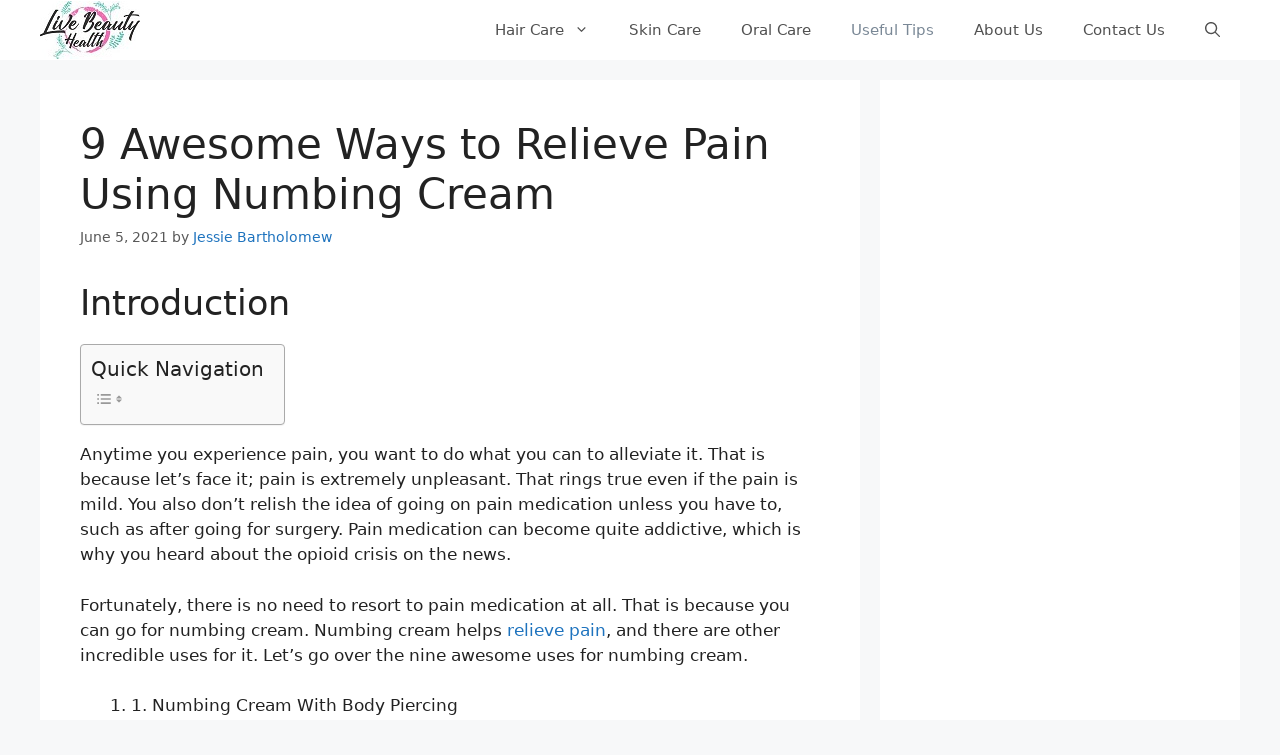

--- FILE ---
content_type: text/html; charset=UTF-8
request_url: https://www.livebeautyhealth.com/relieve-pain-using-numbing-cream/
body_size: 20535
content:
<!DOCTYPE html>
<html lang="en-US">
<head>
	<meta charset="UTF-8">
	<link rel="profile" href="https://gmpg.org/xfn/11">
	<meta name='robots' content='index, follow, max-image-preview:large, max-snippet:-1, max-video-preview:-1' />
<meta name="viewport" content="width=device-width, initial-scale=1">
	<!-- This site is optimized with the Yoast SEO plugin v26.8 - https://yoast.com/product/yoast-seo-wordpress/ -->
	<title>9 Awesome Ways to Relieve Pain Using Numbing Cream - Live Beauty Health</title>
	<link rel="canonical" href="https://www.livebeautyhealth.com/relieve-pain-using-numbing-cream/" />
	<meta property="og:locale" content="en_US" />
	<meta property="og:type" content="article" />
	<meta property="og:title" content="9 Awesome Ways to Relieve Pain Using Numbing Cream - Live Beauty Health" />
	<meta property="og:description" content="Introduction Anytime you experience pain, you want to do what you can to alleviate it. That is because let&#8217;s face it; pain is extremely unpleasant. That rings true even if the pain is mild. You also don&#8217;t relish the idea of going on pain medication unless you have to, such as after going for surgery. ... Read more" />
	<meta property="og:url" content="https://www.livebeautyhealth.com/relieve-pain-using-numbing-cream/" />
	<meta property="og:site_name" content="Live Beauty Health" />
	<meta property="article:publisher" content="https://www.facebook.com/livebeautyhealth1" />
	<meta property="article:published_time" content="2021-06-05T21:23:48+00:00" />
	<meta property="article:modified_time" content="2021-07-11T18:48:18+00:00" />
	<meta property="og:image" content="https://www.livebeautyhealth.com/wp-content/uploads/2020/09/9-Awesome-Ways-to-Relieve-Pain-Using-Numbing-Cream.jpg" />
	<meta property="og:image:width" content="1920" />
	<meta property="og:image:height" content="1280" />
	<meta property="og:image:type" content="image/jpeg" />
	<meta name="author" content="Jessie Bartholomew " />
	<meta name="twitter:label1" content="Written by" />
	<meta name="twitter:data1" content="Jessie Bartholomew " />
	<meta name="twitter:label2" content="Est. reading time" />
	<meta name="twitter:data2" content="6 minutes" />
	<script type="application/ld+json" class="yoast-schema-graph">{"@context":"https://schema.org","@graph":[{"@type":"Article","@id":"https://www.livebeautyhealth.com/relieve-pain-using-numbing-cream/#article","isPartOf":{"@id":"https://www.livebeautyhealth.com/relieve-pain-using-numbing-cream/"},"author":{"name":"Jessie Bartholomew ","@id":"https://www.livebeautyhealth.com/#/schema/person/5133323d8186c82148eedc13c54b7c67"},"headline":"9 Awesome Ways to Relieve Pain Using Numbing Cream","datePublished":"2021-06-05T21:23:48+00:00","dateModified":"2021-07-11T18:48:18+00:00","mainEntityOfPage":{"@id":"https://www.livebeautyhealth.com/relieve-pain-using-numbing-cream/"},"wordCount":1306,"publisher":{"@id":"https://www.livebeautyhealth.com/#organization"},"image":{"@id":"https://www.livebeautyhealth.com/relieve-pain-using-numbing-cream/#primaryimage"},"thumbnailUrl":"https://www.livebeautyhealth.com/wp-content/uploads/2020/09/9-Awesome-Ways-to-Relieve-Pain-Using-Numbing-Cream.jpg","articleSection":["Blog"],"inLanguage":"en-US"},{"@type":"WebPage","@id":"https://www.livebeautyhealth.com/relieve-pain-using-numbing-cream/","url":"https://www.livebeautyhealth.com/relieve-pain-using-numbing-cream/","name":"9 Awesome Ways to Relieve Pain Using Numbing Cream - Live Beauty Health","isPartOf":{"@id":"https://www.livebeautyhealth.com/#website"},"primaryImageOfPage":{"@id":"https://www.livebeautyhealth.com/relieve-pain-using-numbing-cream/#primaryimage"},"image":{"@id":"https://www.livebeautyhealth.com/relieve-pain-using-numbing-cream/#primaryimage"},"thumbnailUrl":"https://www.livebeautyhealth.com/wp-content/uploads/2020/09/9-Awesome-Ways-to-Relieve-Pain-Using-Numbing-Cream.jpg","datePublished":"2021-06-05T21:23:48+00:00","dateModified":"2021-07-11T18:48:18+00:00","breadcrumb":{"@id":"https://www.livebeautyhealth.com/relieve-pain-using-numbing-cream/#breadcrumb"},"inLanguage":"en-US","potentialAction":[{"@type":"ReadAction","target":["https://www.livebeautyhealth.com/relieve-pain-using-numbing-cream/"]}]},{"@type":"ImageObject","inLanguage":"en-US","@id":"https://www.livebeautyhealth.com/relieve-pain-using-numbing-cream/#primaryimage","url":"https://www.livebeautyhealth.com/wp-content/uploads/2020/09/9-Awesome-Ways-to-Relieve-Pain-Using-Numbing-Cream.jpg","contentUrl":"https://www.livebeautyhealth.com/wp-content/uploads/2020/09/9-Awesome-Ways-to-Relieve-Pain-Using-Numbing-Cream.jpg","width":1920,"height":1280},{"@type":"BreadcrumbList","@id":"https://www.livebeautyhealth.com/relieve-pain-using-numbing-cream/#breadcrumb","itemListElement":[{"@type":"ListItem","position":1,"name":"Home","item":"https://www.livebeautyhealth.com/"},{"@type":"ListItem","position":2,"name":"9 Awesome Ways to Relieve Pain Using Numbing Cream"}]},{"@type":"WebSite","@id":"https://www.livebeautyhealth.com/#website","url":"https://www.livebeautyhealth.com/","name":"Live Beauty Health","description":"Love Life with Jessie and Co","publisher":{"@id":"https://www.livebeautyhealth.com/#organization"},"potentialAction":[{"@type":"SearchAction","target":{"@type":"EntryPoint","urlTemplate":"https://www.livebeautyhealth.com/?s={search_term_string}"},"query-input":{"@type":"PropertyValueSpecification","valueRequired":true,"valueName":"search_term_string"}}],"inLanguage":"en-US"},{"@type":"Organization","@id":"https://www.livebeautyhealth.com/#organization","name":"Live Beauty Health","url":"https://www.livebeautyhealth.com/","logo":{"@type":"ImageObject","inLanguage":"en-US","@id":"https://www.livebeautyhealth.com/#/schema/logo/image/","url":"https://www.livebeautyhealth.com/wp-content/uploads/2021/01/Homepage-Logo_Mobile.jpg","contentUrl":"https://www.livebeautyhealth.com/wp-content/uploads/2021/01/Homepage-Logo_Mobile.jpg","width":100,"height":58,"caption":"Live Beauty Health"},"image":{"@id":"https://www.livebeautyhealth.com/#/schema/logo/image/"},"sameAs":["https://www.facebook.com/livebeautyhealth1","https://x.com/livbeautyhealth","https://www.instagram.com/livebeautyhealthteam/","https://www.linkedin.com/company/livebeautyhealth/","https://www.pinterest.com/livebeautyhealth/"]},{"@type":"Person","@id":"https://www.livebeautyhealth.com/#/schema/person/5133323d8186c82148eedc13c54b7c67","name":"Jessie Bartholomew ","image":{"@type":"ImageObject","inLanguage":"en-US","@id":"https://www.livebeautyhealth.com/#/schema/person/image/","url":"https://secure.gravatar.com/avatar/537f5ee37b30349661f284fb2f36fc32ff1ac98433bde5007271180a24292bc8?s=96&d=mm&r=r","contentUrl":"https://secure.gravatar.com/avatar/537f5ee37b30349661f284fb2f36fc32ff1ac98433bde5007271180a24292bc8?s=96&d=mm&r=r","caption":"Jessie Bartholomew "},"description":"Dr. Bartholomew was born and raised in London, England, struggling with acne and skin conditions during her youth. She did not want to see people suffer the way she did with a poor complexion, so she had the motivation to become a dermatologist. After attending Queen Mary University in London and completing her Ph.D. in dermatology, she became a dermatologist. She also founded Live Beauty Health and is the Chief Editor who recruited her team of experts to provide high-quality, accurate, and engaging information on skincare, haircare, and beauty. Jessie currently lives in Manhattan, New York, with her husband and two daughters. She enjoys listening to opera, watching British comedies, and sculpting.","sameAs":["https://www.livebeautyhealth.com"],"url":"https://www.livebeautyhealth.com/author/admin/"}]}</script>
	<!-- / Yoast SEO plugin. -->


<link rel="alternate" title="oEmbed (JSON)" type="application/json+oembed" href="https://www.livebeautyhealth.com/wp-json/oembed/1.0/embed?url=https%3A%2F%2Fwww.livebeautyhealth.com%2Frelieve-pain-using-numbing-cream%2F" />
<link rel="alternate" title="oEmbed (XML)" type="text/xml+oembed" href="https://www.livebeautyhealth.com/wp-json/oembed/1.0/embed?url=https%3A%2F%2Fwww.livebeautyhealth.com%2Frelieve-pain-using-numbing-cream%2F&#038;format=xml" />
<!-- www.livebeautyhealth.com is managing ads with Advanced Ads 2.0.16 – https://wpadvancedads.com/ --><script id="liveb-ready">
			window.advanced_ads_ready=function(e,a){a=a||"complete";var d=function(e){return"interactive"===a?"loading"!==e:"complete"===e};d(document.readyState)?e():document.addEventListener("readystatechange",(function(a){d(a.target.readyState)&&e()}),{once:"interactive"===a})},window.advanced_ads_ready_queue=window.advanced_ads_ready_queue||[];		</script>
		<style id='wp-img-auto-sizes-contain-inline-css'>
img:is([sizes=auto i],[sizes^="auto," i]){contain-intrinsic-size:3000px 1500px}
/*# sourceURL=wp-img-auto-sizes-contain-inline-css */
</style>
<style id='wp-emoji-styles-inline-css'>

	img.wp-smiley, img.emoji {
		display: inline !important;
		border: none !important;
		box-shadow: none !important;
		height: 1em !important;
		width: 1em !important;
		margin: 0 0.07em !important;
		vertical-align: -0.1em !important;
		background: none !important;
		padding: 0 !important;
	}
/*# sourceURL=wp-emoji-styles-inline-css */
</style>
<style id='wp-block-library-inline-css'>
:root{--wp-block-synced-color:#7a00df;--wp-block-synced-color--rgb:122,0,223;--wp-bound-block-color:var(--wp-block-synced-color);--wp-editor-canvas-background:#ddd;--wp-admin-theme-color:#007cba;--wp-admin-theme-color--rgb:0,124,186;--wp-admin-theme-color-darker-10:#006ba1;--wp-admin-theme-color-darker-10--rgb:0,107,160.5;--wp-admin-theme-color-darker-20:#005a87;--wp-admin-theme-color-darker-20--rgb:0,90,135;--wp-admin-border-width-focus:2px}@media (min-resolution:192dpi){:root{--wp-admin-border-width-focus:1.5px}}.wp-element-button{cursor:pointer}:root .has-very-light-gray-background-color{background-color:#eee}:root .has-very-dark-gray-background-color{background-color:#313131}:root .has-very-light-gray-color{color:#eee}:root .has-very-dark-gray-color{color:#313131}:root .has-vivid-green-cyan-to-vivid-cyan-blue-gradient-background{background:linear-gradient(135deg,#00d084,#0693e3)}:root .has-purple-crush-gradient-background{background:linear-gradient(135deg,#34e2e4,#4721fb 50%,#ab1dfe)}:root .has-hazy-dawn-gradient-background{background:linear-gradient(135deg,#faaca8,#dad0ec)}:root .has-subdued-olive-gradient-background{background:linear-gradient(135deg,#fafae1,#67a671)}:root .has-atomic-cream-gradient-background{background:linear-gradient(135deg,#fdd79a,#004a59)}:root .has-nightshade-gradient-background{background:linear-gradient(135deg,#330968,#31cdcf)}:root .has-midnight-gradient-background{background:linear-gradient(135deg,#020381,#2874fc)}:root{--wp--preset--font-size--normal:16px;--wp--preset--font-size--huge:42px}.has-regular-font-size{font-size:1em}.has-larger-font-size{font-size:2.625em}.has-normal-font-size{font-size:var(--wp--preset--font-size--normal)}.has-huge-font-size{font-size:var(--wp--preset--font-size--huge)}.has-text-align-center{text-align:center}.has-text-align-left{text-align:left}.has-text-align-right{text-align:right}.has-fit-text{white-space:nowrap!important}#end-resizable-editor-section{display:none}.aligncenter{clear:both}.items-justified-left{justify-content:flex-start}.items-justified-center{justify-content:center}.items-justified-right{justify-content:flex-end}.items-justified-space-between{justify-content:space-between}.screen-reader-text{border:0;clip-path:inset(50%);height:1px;margin:-1px;overflow:hidden;padding:0;position:absolute;width:1px;word-wrap:normal!important}.screen-reader-text:focus{background-color:#ddd;clip-path:none;color:#444;display:block;font-size:1em;height:auto;left:5px;line-height:normal;padding:15px 23px 14px;text-decoration:none;top:5px;width:auto;z-index:100000}html :where(.has-border-color){border-style:solid}html :where([style*=border-top-color]){border-top-style:solid}html :where([style*=border-right-color]){border-right-style:solid}html :where([style*=border-bottom-color]){border-bottom-style:solid}html :where([style*=border-left-color]){border-left-style:solid}html :where([style*=border-width]){border-style:solid}html :where([style*=border-top-width]){border-top-style:solid}html :where([style*=border-right-width]){border-right-style:solid}html :where([style*=border-bottom-width]){border-bottom-style:solid}html :where([style*=border-left-width]){border-left-style:solid}html :where(img[class*=wp-image-]){height:auto;max-width:100%}:where(figure){margin:0 0 1em}html :where(.is-position-sticky){--wp-admin--admin-bar--position-offset:var(--wp-admin--admin-bar--height,0px)}@media screen and (max-width:600px){html :where(.is-position-sticky){--wp-admin--admin-bar--position-offset:0px}}

/*# sourceURL=wp-block-library-inline-css */
</style><style id='global-styles-inline-css'>
:root{--wp--preset--aspect-ratio--square: 1;--wp--preset--aspect-ratio--4-3: 4/3;--wp--preset--aspect-ratio--3-4: 3/4;--wp--preset--aspect-ratio--3-2: 3/2;--wp--preset--aspect-ratio--2-3: 2/3;--wp--preset--aspect-ratio--16-9: 16/9;--wp--preset--aspect-ratio--9-16: 9/16;--wp--preset--color--black: #000000;--wp--preset--color--cyan-bluish-gray: #abb8c3;--wp--preset--color--white: #ffffff;--wp--preset--color--pale-pink: #f78da7;--wp--preset--color--vivid-red: #cf2e2e;--wp--preset--color--luminous-vivid-orange: #ff6900;--wp--preset--color--luminous-vivid-amber: #fcb900;--wp--preset--color--light-green-cyan: #7bdcb5;--wp--preset--color--vivid-green-cyan: #00d084;--wp--preset--color--pale-cyan-blue: #8ed1fc;--wp--preset--color--vivid-cyan-blue: #0693e3;--wp--preset--color--vivid-purple: #9b51e0;--wp--preset--color--contrast: var(--contrast);--wp--preset--color--contrast-2: var(--contrast-2);--wp--preset--color--contrast-3: var(--contrast-3);--wp--preset--color--base: var(--base);--wp--preset--color--base-2: var(--base-2);--wp--preset--color--base-3: var(--base-3);--wp--preset--color--accent: var(--accent);--wp--preset--gradient--vivid-cyan-blue-to-vivid-purple: linear-gradient(135deg,rgb(6,147,227) 0%,rgb(155,81,224) 100%);--wp--preset--gradient--light-green-cyan-to-vivid-green-cyan: linear-gradient(135deg,rgb(122,220,180) 0%,rgb(0,208,130) 100%);--wp--preset--gradient--luminous-vivid-amber-to-luminous-vivid-orange: linear-gradient(135deg,rgb(252,185,0) 0%,rgb(255,105,0) 100%);--wp--preset--gradient--luminous-vivid-orange-to-vivid-red: linear-gradient(135deg,rgb(255,105,0) 0%,rgb(207,46,46) 100%);--wp--preset--gradient--very-light-gray-to-cyan-bluish-gray: linear-gradient(135deg,rgb(238,238,238) 0%,rgb(169,184,195) 100%);--wp--preset--gradient--cool-to-warm-spectrum: linear-gradient(135deg,rgb(74,234,220) 0%,rgb(151,120,209) 20%,rgb(207,42,186) 40%,rgb(238,44,130) 60%,rgb(251,105,98) 80%,rgb(254,248,76) 100%);--wp--preset--gradient--blush-light-purple: linear-gradient(135deg,rgb(255,206,236) 0%,rgb(152,150,240) 100%);--wp--preset--gradient--blush-bordeaux: linear-gradient(135deg,rgb(254,205,165) 0%,rgb(254,45,45) 50%,rgb(107,0,62) 100%);--wp--preset--gradient--luminous-dusk: linear-gradient(135deg,rgb(255,203,112) 0%,rgb(199,81,192) 50%,rgb(65,88,208) 100%);--wp--preset--gradient--pale-ocean: linear-gradient(135deg,rgb(255,245,203) 0%,rgb(182,227,212) 50%,rgb(51,167,181) 100%);--wp--preset--gradient--electric-grass: linear-gradient(135deg,rgb(202,248,128) 0%,rgb(113,206,126) 100%);--wp--preset--gradient--midnight: linear-gradient(135deg,rgb(2,3,129) 0%,rgb(40,116,252) 100%);--wp--preset--font-size--small: 13px;--wp--preset--font-size--medium: 20px;--wp--preset--font-size--large: 36px;--wp--preset--font-size--x-large: 42px;--wp--preset--spacing--20: 0.44rem;--wp--preset--spacing--30: 0.67rem;--wp--preset--spacing--40: 1rem;--wp--preset--spacing--50: 1.5rem;--wp--preset--spacing--60: 2.25rem;--wp--preset--spacing--70: 3.38rem;--wp--preset--spacing--80: 5.06rem;--wp--preset--shadow--natural: 6px 6px 9px rgba(0, 0, 0, 0.2);--wp--preset--shadow--deep: 12px 12px 50px rgba(0, 0, 0, 0.4);--wp--preset--shadow--sharp: 6px 6px 0px rgba(0, 0, 0, 0.2);--wp--preset--shadow--outlined: 6px 6px 0px -3px rgb(255, 255, 255), 6px 6px rgb(0, 0, 0);--wp--preset--shadow--crisp: 6px 6px 0px rgb(0, 0, 0);}:where(.is-layout-flex){gap: 0.5em;}:where(.is-layout-grid){gap: 0.5em;}body .is-layout-flex{display: flex;}.is-layout-flex{flex-wrap: wrap;align-items: center;}.is-layout-flex > :is(*, div){margin: 0;}body .is-layout-grid{display: grid;}.is-layout-grid > :is(*, div){margin: 0;}:where(.wp-block-columns.is-layout-flex){gap: 2em;}:where(.wp-block-columns.is-layout-grid){gap: 2em;}:where(.wp-block-post-template.is-layout-flex){gap: 1.25em;}:where(.wp-block-post-template.is-layout-grid){gap: 1.25em;}.has-black-color{color: var(--wp--preset--color--black) !important;}.has-cyan-bluish-gray-color{color: var(--wp--preset--color--cyan-bluish-gray) !important;}.has-white-color{color: var(--wp--preset--color--white) !important;}.has-pale-pink-color{color: var(--wp--preset--color--pale-pink) !important;}.has-vivid-red-color{color: var(--wp--preset--color--vivid-red) !important;}.has-luminous-vivid-orange-color{color: var(--wp--preset--color--luminous-vivid-orange) !important;}.has-luminous-vivid-amber-color{color: var(--wp--preset--color--luminous-vivid-amber) !important;}.has-light-green-cyan-color{color: var(--wp--preset--color--light-green-cyan) !important;}.has-vivid-green-cyan-color{color: var(--wp--preset--color--vivid-green-cyan) !important;}.has-pale-cyan-blue-color{color: var(--wp--preset--color--pale-cyan-blue) !important;}.has-vivid-cyan-blue-color{color: var(--wp--preset--color--vivid-cyan-blue) !important;}.has-vivid-purple-color{color: var(--wp--preset--color--vivid-purple) !important;}.has-black-background-color{background-color: var(--wp--preset--color--black) !important;}.has-cyan-bluish-gray-background-color{background-color: var(--wp--preset--color--cyan-bluish-gray) !important;}.has-white-background-color{background-color: var(--wp--preset--color--white) !important;}.has-pale-pink-background-color{background-color: var(--wp--preset--color--pale-pink) !important;}.has-vivid-red-background-color{background-color: var(--wp--preset--color--vivid-red) !important;}.has-luminous-vivid-orange-background-color{background-color: var(--wp--preset--color--luminous-vivid-orange) !important;}.has-luminous-vivid-amber-background-color{background-color: var(--wp--preset--color--luminous-vivid-amber) !important;}.has-light-green-cyan-background-color{background-color: var(--wp--preset--color--light-green-cyan) !important;}.has-vivid-green-cyan-background-color{background-color: var(--wp--preset--color--vivid-green-cyan) !important;}.has-pale-cyan-blue-background-color{background-color: var(--wp--preset--color--pale-cyan-blue) !important;}.has-vivid-cyan-blue-background-color{background-color: var(--wp--preset--color--vivid-cyan-blue) !important;}.has-vivid-purple-background-color{background-color: var(--wp--preset--color--vivid-purple) !important;}.has-black-border-color{border-color: var(--wp--preset--color--black) !important;}.has-cyan-bluish-gray-border-color{border-color: var(--wp--preset--color--cyan-bluish-gray) !important;}.has-white-border-color{border-color: var(--wp--preset--color--white) !important;}.has-pale-pink-border-color{border-color: var(--wp--preset--color--pale-pink) !important;}.has-vivid-red-border-color{border-color: var(--wp--preset--color--vivid-red) !important;}.has-luminous-vivid-orange-border-color{border-color: var(--wp--preset--color--luminous-vivid-orange) !important;}.has-luminous-vivid-amber-border-color{border-color: var(--wp--preset--color--luminous-vivid-amber) !important;}.has-light-green-cyan-border-color{border-color: var(--wp--preset--color--light-green-cyan) !important;}.has-vivid-green-cyan-border-color{border-color: var(--wp--preset--color--vivid-green-cyan) !important;}.has-pale-cyan-blue-border-color{border-color: var(--wp--preset--color--pale-cyan-blue) !important;}.has-vivid-cyan-blue-border-color{border-color: var(--wp--preset--color--vivid-cyan-blue) !important;}.has-vivid-purple-border-color{border-color: var(--wp--preset--color--vivid-purple) !important;}.has-vivid-cyan-blue-to-vivid-purple-gradient-background{background: var(--wp--preset--gradient--vivid-cyan-blue-to-vivid-purple) !important;}.has-light-green-cyan-to-vivid-green-cyan-gradient-background{background: var(--wp--preset--gradient--light-green-cyan-to-vivid-green-cyan) !important;}.has-luminous-vivid-amber-to-luminous-vivid-orange-gradient-background{background: var(--wp--preset--gradient--luminous-vivid-amber-to-luminous-vivid-orange) !important;}.has-luminous-vivid-orange-to-vivid-red-gradient-background{background: var(--wp--preset--gradient--luminous-vivid-orange-to-vivid-red) !important;}.has-very-light-gray-to-cyan-bluish-gray-gradient-background{background: var(--wp--preset--gradient--very-light-gray-to-cyan-bluish-gray) !important;}.has-cool-to-warm-spectrum-gradient-background{background: var(--wp--preset--gradient--cool-to-warm-spectrum) !important;}.has-blush-light-purple-gradient-background{background: var(--wp--preset--gradient--blush-light-purple) !important;}.has-blush-bordeaux-gradient-background{background: var(--wp--preset--gradient--blush-bordeaux) !important;}.has-luminous-dusk-gradient-background{background: var(--wp--preset--gradient--luminous-dusk) !important;}.has-pale-ocean-gradient-background{background: var(--wp--preset--gradient--pale-ocean) !important;}.has-electric-grass-gradient-background{background: var(--wp--preset--gradient--electric-grass) !important;}.has-midnight-gradient-background{background: var(--wp--preset--gradient--midnight) !important;}.has-small-font-size{font-size: var(--wp--preset--font-size--small) !important;}.has-medium-font-size{font-size: var(--wp--preset--font-size--medium) !important;}.has-large-font-size{font-size: var(--wp--preset--font-size--large) !important;}.has-x-large-font-size{font-size: var(--wp--preset--font-size--x-large) !important;}
/*# sourceURL=global-styles-inline-css */
</style>

<style id='classic-theme-styles-inline-css'>
/*! This file is auto-generated */
.wp-block-button__link{color:#fff;background-color:#32373c;border-radius:9999px;box-shadow:none;text-decoration:none;padding:calc(.667em + 2px) calc(1.333em + 2px);font-size:1.125em}.wp-block-file__button{background:#32373c;color:#fff;text-decoration:none}
/*# sourceURL=/wp-includes/css/classic-themes.min.css */
</style>
<link rel='stylesheet' id='ez-toc-css' href='https://www.livebeautyhealth.com/wp-content/plugins/easy-table-of-contents/assets/css/screen.min.css?ver=2.0.80' media='all' />
<style id='ez-toc-inline-css'>
div#ez-toc-container .ez-toc-title {font-size: 120%;}div#ez-toc-container .ez-toc-title {font-weight: 500;}div#ez-toc-container ul li , div#ez-toc-container ul li a {font-size: 95%;}div#ez-toc-container ul li , div#ez-toc-container ul li a {font-weight: 500;}div#ez-toc-container nav ul ul li {font-size: 90%;}.ez-toc-box-title {font-weight: bold; margin-bottom: 10px; text-align: center; text-transform: uppercase; letter-spacing: 1px; color: #666; padding-bottom: 5px;position:absolute;top:-4%;left:5%;background-color: inherit;transition: top 0.3s ease;}.ez-toc-box-title.toc-closed {top:-25%;}
.ez-toc-container-direction {direction: ltr;}.ez-toc-counter ul{counter-reset: item ;}.ez-toc-counter nav ul li a::before {content: counters(item, '.', decimal) '. ';display: inline-block;counter-increment: item;flex-grow: 0;flex-shrink: 0;margin-right: .2em; float: left; }.ez-toc-widget-direction {direction: ltr;}.ez-toc-widget-container ul{counter-reset: item ;}.ez-toc-widget-container nav ul li a::before {content: counters(item, '.', decimal) '. ';display: inline-block;counter-increment: item;flex-grow: 0;flex-shrink: 0;margin-right: .2em; float: left; }
/*# sourceURL=ez-toc-inline-css */
</style>
<link rel='stylesheet' id='generate-widget-areas-css' href='https://www.livebeautyhealth.com/wp-content/themes/generatepress/assets/css/components/widget-areas.min.css?ver=3.6.1' media='all' />
<link rel='stylesheet' id='generate-style-css' href='https://www.livebeautyhealth.com/wp-content/themes/generatepress/assets/css/main.min.css?ver=3.6.1' media='all' />
<style id='generate-style-inline-css'>
body{background-color:#f7f8f9;color:#222222;}a{color:#1e73be;}a:hover, a:focus, a:active{color:#000000;}.wp-block-group__inner-container{max-width:1200px;margin-left:auto;margin-right:auto;}.site-header .header-image{width:100px;}.generate-back-to-top{font-size:20px;border-radius:3px;position:fixed;bottom:30px;right:30px;line-height:40px;width:40px;text-align:center;z-index:10;transition:opacity 300ms ease-in-out;opacity:0.1;transform:translateY(1000px);}.generate-back-to-top__show{opacity:1;transform:translateY(0);}.navigation-search{position:absolute;left:-99999px;pointer-events:none;visibility:hidden;z-index:20;width:100%;top:0;transition:opacity 100ms ease-in-out;opacity:0;}.navigation-search.nav-search-active{left:0;right:0;pointer-events:auto;visibility:visible;opacity:1;}.navigation-search input[type="search"]{outline:0;border:0;vertical-align:bottom;line-height:1;opacity:0.9;width:100%;z-index:20;border-radius:0;-webkit-appearance:none;height:60px;}.navigation-search input::-ms-clear{display:none;width:0;height:0;}.navigation-search input::-ms-reveal{display:none;width:0;height:0;}.navigation-search input::-webkit-search-decoration, .navigation-search input::-webkit-search-cancel-button, .navigation-search input::-webkit-search-results-button, .navigation-search input::-webkit-search-results-decoration{display:none;}.gen-sidebar-nav .navigation-search{top:auto;bottom:0;}:root{--contrast:#222222;--contrast-2:#575760;--contrast-3:#b2b2be;--base:#f0f0f0;--base-2:#f7f8f9;--base-3:#ffffff;--accent:#1e73be;}:root .has-contrast-color{color:var(--contrast);}:root .has-contrast-background-color{background-color:var(--contrast);}:root .has-contrast-2-color{color:var(--contrast-2);}:root .has-contrast-2-background-color{background-color:var(--contrast-2);}:root .has-contrast-3-color{color:var(--contrast-3);}:root .has-contrast-3-background-color{background-color:var(--contrast-3);}:root .has-base-color{color:var(--base);}:root .has-base-background-color{background-color:var(--base);}:root .has-base-2-color{color:var(--base-2);}:root .has-base-2-background-color{background-color:var(--base-2);}:root .has-base-3-color{color:var(--base-3);}:root .has-base-3-background-color{background-color:var(--base-3);}:root .has-accent-color{color:var(--accent);}:root .has-accent-background-color{background-color:var(--accent);}body, button, input, select, textarea{font-family:-apple-system, system-ui, BlinkMacSystemFont, "Segoe UI", Helvetica, Arial, sans-serif, "Apple Color Emoji", "Segoe UI Emoji", "Segoe UI Symbol";}body{line-height:1.5;}.entry-content > [class*="wp-block-"]:not(:last-child):not(.wp-block-heading){margin-bottom:1.5em;}.main-navigation .main-nav ul ul li a{font-size:14px;}.sidebar .widget, .footer-widgets .widget{font-size:17px;}@media (max-width:768px){h1{font-size:31px;}h2{font-size:27px;}h3{font-size:24px;}h4{font-size:22px;}h5{font-size:19px;}}.top-bar{background-color:#636363;color:#ffffff;}.top-bar a{color:#ffffff;}.top-bar a:hover{color:#303030;}.site-header{background-color:#ffffff;}.main-title a,.main-title a:hover{color:#222222;}.site-description{color:#757575;}.mobile-menu-control-wrapper .menu-toggle,.mobile-menu-control-wrapper .menu-toggle:hover,.mobile-menu-control-wrapper .menu-toggle:focus,.has-inline-mobile-toggle #site-navigation.toggled{background-color:rgba(0, 0, 0, 0.02);}.main-navigation,.main-navigation ul ul{background-color:#ffffff;}.main-navigation .main-nav ul li a, .main-navigation .menu-toggle, .main-navigation .menu-bar-items{color:#515151;}.main-navigation .main-nav ul li:not([class*="current-menu-"]):hover > a, .main-navigation .main-nav ul li:not([class*="current-menu-"]):focus > a, .main-navigation .main-nav ul li.sfHover:not([class*="current-menu-"]) > a, .main-navigation .menu-bar-item:hover > a, .main-navigation .menu-bar-item.sfHover > a{color:#7a8896;background-color:#ffffff;}button.menu-toggle:hover,button.menu-toggle:focus{color:#515151;}.main-navigation .main-nav ul li[class*="current-menu-"] > a{color:#7a8896;background-color:#ffffff;}.navigation-search input[type="search"],.navigation-search input[type="search"]:active, .navigation-search input[type="search"]:focus, .main-navigation .main-nav ul li.search-item.active > a, .main-navigation .menu-bar-items .search-item.active > a{color:#7a8896;background-color:#ffffff;}.main-navigation ul ul{background-color:#eaeaea;}.main-navigation .main-nav ul ul li a{color:#515151;}.main-navigation .main-nav ul ul li:not([class*="current-menu-"]):hover > a,.main-navigation .main-nav ul ul li:not([class*="current-menu-"]):focus > a, .main-navigation .main-nav ul ul li.sfHover:not([class*="current-menu-"]) > a{color:#7a8896;background-color:#eaeaea;}.main-navigation .main-nav ul ul li[class*="current-menu-"] > a{color:#7a8896;background-color:#eaeaea;}.separate-containers .inside-article, .separate-containers .comments-area, .separate-containers .page-header, .one-container .container, .separate-containers .paging-navigation, .inside-page-header{background-color:#ffffff;}.entry-title a{color:#222222;}.entry-title a:hover{color:#55555e;}.entry-meta{color:#595959;}.sidebar .widget{background-color:#ffffff;}.footer-widgets{background-color:#ffffff;}.footer-widgets .widget-title{color:#000000;}.site-info{color:#ffffff;background-color:#55555e;}.site-info a{color:#ffffff;}.site-info a:hover{color:#d3d3d3;}.footer-bar .widget_nav_menu .current-menu-item a{color:#d3d3d3;}input[type="text"],input[type="email"],input[type="url"],input[type="password"],input[type="search"],input[type="tel"],input[type="number"],textarea,select{color:#666666;background-color:#fafafa;border-color:#cccccc;}input[type="text"]:focus,input[type="email"]:focus,input[type="url"]:focus,input[type="password"]:focus,input[type="search"]:focus,input[type="tel"]:focus,input[type="number"]:focus,textarea:focus,select:focus{color:#666666;background-color:#ffffff;border-color:#bfbfbf;}button,html input[type="button"],input[type="reset"],input[type="submit"],a.button,a.wp-block-button__link:not(.has-background){color:#ffffff;background-color:#55555e;}button:hover,html input[type="button"]:hover,input[type="reset"]:hover,input[type="submit"]:hover,a.button:hover,button:focus,html input[type="button"]:focus,input[type="reset"]:focus,input[type="submit"]:focus,a.button:focus,a.wp-block-button__link:not(.has-background):active,a.wp-block-button__link:not(.has-background):focus,a.wp-block-button__link:not(.has-background):hover{color:#ffffff;background-color:#3f4047;}a.generate-back-to-top{background-color:rgba( 0,0,0,0.4 );color:#ffffff;}a.generate-back-to-top:hover,a.generate-back-to-top:focus{background-color:rgba( 0,0,0,0.6 );color:#ffffff;}:root{--gp-search-modal-bg-color:var(--base-3);--gp-search-modal-text-color:var(--contrast);--gp-search-modal-overlay-bg-color:rgba(0,0,0,0.2);}@media (max-width: 768px){.main-navigation .menu-bar-item:hover > a, .main-navigation .menu-bar-item.sfHover > a{background:none;color:#515151;}}.inside-header{padding:0px;}.nav-below-header .main-navigation .inside-navigation.grid-container, .nav-above-header .main-navigation .inside-navigation.grid-container{padding:0px 20px 0px 20px;}.site-main .wp-block-group__inner-container{padding:40px;}.separate-containers .paging-navigation{padding-top:20px;padding-bottom:20px;}.entry-content .alignwide, body:not(.no-sidebar) .entry-content .alignfull{margin-left:-40px;width:calc(100% + 80px);max-width:calc(100% + 80px);}.rtl .menu-item-has-children .dropdown-menu-toggle{padding-left:20px;}.rtl .main-navigation .main-nav ul li.menu-item-has-children > a{padding-right:20px;}@media (max-width:768px){.separate-containers .inside-article, .separate-containers .comments-area, .separate-containers .page-header, .separate-containers .paging-navigation, .one-container .site-content, .inside-page-header{padding:30px;}.site-main .wp-block-group__inner-container{padding:30px;}.inside-top-bar{padding-right:30px;padding-left:30px;}.inside-header{padding-right:30px;padding-left:30px;}.widget-area .widget{padding-top:30px;padding-right:30px;padding-bottom:30px;padding-left:30px;}.footer-widgets-container{padding-top:30px;padding-right:30px;padding-bottom:30px;padding-left:30px;}.inside-site-info{padding-right:30px;padding-left:30px;}.entry-content .alignwide, body:not(.no-sidebar) .entry-content .alignfull{margin-left:-30px;width:calc(100% + 60px);max-width:calc(100% + 60px);}.one-container .site-main .paging-navigation{margin-bottom:20px;}}/* End cached CSS */.is-right-sidebar{width:30%;}.is-left-sidebar{width:30%;}.site-content .content-area{width:70%;}@media (max-width: 768px){.main-navigation .menu-toggle,.sidebar-nav-mobile:not(#sticky-placeholder){display:block;}.main-navigation ul,.gen-sidebar-nav,.main-navigation:not(.slideout-navigation):not(.toggled) .main-nav > ul,.has-inline-mobile-toggle #site-navigation .inside-navigation > *:not(.navigation-search):not(.main-nav){display:none;}.nav-align-right .inside-navigation,.nav-align-center .inside-navigation{justify-content:space-between;}.has-inline-mobile-toggle .mobile-menu-control-wrapper{display:flex;flex-wrap:wrap;}.has-inline-mobile-toggle .inside-header{flex-direction:row;text-align:left;flex-wrap:wrap;}.has-inline-mobile-toggle .header-widget,.has-inline-mobile-toggle #site-navigation{flex-basis:100%;}.nav-float-left .has-inline-mobile-toggle #site-navigation{order:10;}}
.dynamic-author-image-rounded{border-radius:100%;}.dynamic-featured-image, .dynamic-author-image{vertical-align:middle;}.one-container.blog .dynamic-content-template:not(:last-child), .one-container.archive .dynamic-content-template:not(:last-child){padding-bottom:0px;}.dynamic-entry-excerpt > p:last-child{margin-bottom:0px;}
/*# sourceURL=generate-style-inline-css */
</style>
<link rel='stylesheet' id='generate-child-css' href='https://www.livebeautyhealth.com/wp-content/themes/generatepress_child/style.css?ver=1626809113' media='all' />
<link rel='stylesheet' id='recent-posts-widget-with-thumbnails-public-style-css' href='https://www.livebeautyhealth.com/wp-content/plugins/recent-posts-widget-with-thumbnails/public.css?ver=7.1.1' media='all' />
<link rel='stylesheet' id='apb_styles-css' href='https://www.livebeautyhealth.com/wp-content/plugins/acoda-post-blocks/assets/css/apb-styles.min.css?ver=6.9' media='all' />
<link rel='stylesheet' id='acoda-font-icons-css' href='https://www.livebeautyhealth.com/wp-content/plugins/acoda-post-blocks/assets/css/acoda-icon-font/styles.css?ver=6.9' media='all' />
<link rel='stylesheet' id='yarppRelatedCss-css' href='https://www.livebeautyhealth.com/wp-content/plugins/yet-another-related-posts-plugin/style/related.css?ver=5.30.11' media='all' />
<script src="https://www.livebeautyhealth.com/wp-includes/js/jquery/jquery.min.js?ver=3.7.1" id="jquery-core-js"></script>
<script src="https://www.livebeautyhealth.com/wp-includes/js/jquery/jquery-migrate.min.js?ver=3.4.1" id="jquery-migrate-js"></script>
<script></script><link rel="https://api.w.org/" href="https://www.livebeautyhealth.com/wp-json/" /><link rel="alternate" title="JSON" type="application/json" href="https://www.livebeautyhealth.com/wp-json/wp/v2/posts/12922" /><!-- Global site tag (gtag.js) - Google Analytics -->
<script async src="https://www.googletagmanager.com/gtag/js?id=G-QJ03ZMTSMB"></script>
<script>
  window.dataLayer = window.dataLayer || [];
  function gtag(){dataLayer.push(arguments);}
  gtag('js', new Date());

  gtag('config', 'G-QJ03ZMTSMB');
</script>

<script async src="https://pagead2.googlesyndication.com/pagead/js/adsbygoogle.js?client=ca-pub-3344397474167941"
     crossorigin="anonymous"></script><meta name="generator" content="Powered by WPBakery Page Builder - drag and drop page builder for WordPress."/>
<noscript><style> .wpb_animate_when_almost_visible { opacity: 1; }</style></noscript>	<link rel="stylesheet" href="https://stackpath.bootstrapcdn.com/font-awesome/4.7.0/css/font-awesome.min.css">
<link rel='stylesheet' id='lsi-style-css' href='https://www.livebeautyhealth.com/wp-content/plugins/lightweight-social-icons/css/style-min.css?ver=1.1' media='all' />
<style id='lsi-style-inline-css'>
.icon-set-lsi_widget-3 a,
			.icon-set-lsi_widget-3 a:visited,
			.icon-set-lsi_widget-3 a:focus {
				border-radius: 2px;
				background: #1E72BD !important;
				color: #FFFFFF !important;
				font-size: 20px !important;
			}

			.icon-set-lsi_widget-3 a:hover {
				background: #777777 !important;
				color: #FFFFFF !important;
			}
/*# sourceURL=lsi-style-inline-css */
</style>
</head>

<body class="wp-singular post-template-default single single-post postid-12922 single-format-standard wp-custom-logo wp-embed-responsive wp-theme-generatepress wp-child-theme-generatepress_child post-image-above-header post-image-aligned-center sticky-menu-fade right-sidebar nav-float-right separate-containers nav-search-enabled header-aligned-left dropdown-hover wpb-js-composer js-comp-ver-8.7.2 vc_responsive aa-prefix-liveb-" itemtype="https://schema.org/Blog" itemscope>
	<a class="screen-reader-text skip-link" href="#content" title="Skip to content">Skip to content</a>		<header class="site-header has-inline-mobile-toggle" id="masthead" aria-label="Site"  itemtype="https://schema.org/WPHeader" itemscope>
			<div class="inside-header grid-container">
				<div class="site-logo">
					<a href="https://www.livebeautyhealth.com/" rel="home">
						<img  class="header-image is-logo-image" alt="Live Beauty Health" src="https://www.livebeautyhealth.com/wp-content/uploads/2021/01/Homepage-Logo_Mobile.jpg" width="100" height="58" />
					</a>
				</div>	<nav class="main-navigation mobile-menu-control-wrapper" id="mobile-menu-control-wrapper" aria-label="Mobile Toggle">
		<div class="menu-bar-items"><span class="menu-bar-item search-item"><a aria-label="Open Search Bar" href="#"><span class="gp-icon icon-search"><svg viewBox="0 0 512 512" aria-hidden="true" xmlns="http://www.w3.org/2000/svg" width="1em" height="1em"><path fill-rule="evenodd" clip-rule="evenodd" d="M208 48c-88.366 0-160 71.634-160 160s71.634 160 160 160 160-71.634 160-160S296.366 48 208 48zM0 208C0 93.125 93.125 0 208 0s208 93.125 208 208c0 48.741-16.765 93.566-44.843 129.024l133.826 134.018c9.366 9.379 9.355 24.575-.025 33.941-9.379 9.366-24.575 9.355-33.941-.025L337.238 370.987C301.747 399.167 256.839 416 208 416 93.125 416 0 322.875 0 208z" /></svg><svg viewBox="0 0 512 512" aria-hidden="true" xmlns="http://www.w3.org/2000/svg" width="1em" height="1em"><path d="M71.029 71.029c9.373-9.372 24.569-9.372 33.942 0L256 222.059l151.029-151.03c9.373-9.372 24.569-9.372 33.942 0 9.372 9.373 9.372 24.569 0 33.942L289.941 256l151.03 151.029c9.372 9.373 9.372 24.569 0 33.942-9.373 9.372-24.569 9.372-33.942 0L256 289.941l-151.029 151.03c-9.373 9.372-24.569 9.372-33.942 0-9.372-9.373-9.372-24.569 0-33.942L222.059 256 71.029 104.971c-9.372-9.373-9.372-24.569 0-33.942z" /></svg></span></a></span></div>		<button data-nav="site-navigation" class="menu-toggle" aria-controls="primary-menu" aria-expanded="false">
			<span class="gp-icon icon-menu-bars"><svg viewBox="0 0 512 512" aria-hidden="true" xmlns="http://www.w3.org/2000/svg" width="1em" height="1em"><path d="M0 96c0-13.255 10.745-24 24-24h464c13.255 0 24 10.745 24 24s-10.745 24-24 24H24c-13.255 0-24-10.745-24-24zm0 160c0-13.255 10.745-24 24-24h464c13.255 0 24 10.745 24 24s-10.745 24-24 24H24c-13.255 0-24-10.745-24-24zm0 160c0-13.255 10.745-24 24-24h464c13.255 0 24 10.745 24 24s-10.745 24-24 24H24c-13.255 0-24-10.745-24-24z" /></svg><svg viewBox="0 0 512 512" aria-hidden="true" xmlns="http://www.w3.org/2000/svg" width="1em" height="1em"><path d="M71.029 71.029c9.373-9.372 24.569-9.372 33.942 0L256 222.059l151.029-151.03c9.373-9.372 24.569-9.372 33.942 0 9.372 9.373 9.372 24.569 0 33.942L289.941 256l151.03 151.029c9.372 9.373 9.372 24.569 0 33.942-9.373 9.372-24.569 9.372-33.942 0L256 289.941l-151.029 151.03c-9.373 9.372-24.569 9.372-33.942 0-9.372-9.373-9.372-24.569 0-33.942L222.059 256 71.029 104.971c-9.372-9.373-9.372-24.569 0-33.942z" /></svg></span><span class="screen-reader-text">Menu</span>		</button>
	</nav>
			<nav class="main-navigation has-menu-bar-items sub-menu-right" id="site-navigation" aria-label="Primary"  itemtype="https://schema.org/SiteNavigationElement" itemscope>
			<div class="inside-navigation grid-container">
				<form method="get" class="search-form navigation-search" action="https://www.livebeautyhealth.com/">
					<input type="search" class="search-field" value="" name="s" title="Search" />
				</form>				<button class="menu-toggle" aria-controls="primary-menu" aria-expanded="false">
					<span class="gp-icon icon-menu-bars"><svg viewBox="0 0 512 512" aria-hidden="true" xmlns="http://www.w3.org/2000/svg" width="1em" height="1em"><path d="M0 96c0-13.255 10.745-24 24-24h464c13.255 0 24 10.745 24 24s-10.745 24-24 24H24c-13.255 0-24-10.745-24-24zm0 160c0-13.255 10.745-24 24-24h464c13.255 0 24 10.745 24 24s-10.745 24-24 24H24c-13.255 0-24-10.745-24-24zm0 160c0-13.255 10.745-24 24-24h464c13.255 0 24 10.745 24 24s-10.745 24-24 24H24c-13.255 0-24-10.745-24-24z" /></svg><svg viewBox="0 0 512 512" aria-hidden="true" xmlns="http://www.w3.org/2000/svg" width="1em" height="1em"><path d="M71.029 71.029c9.373-9.372 24.569-9.372 33.942 0L256 222.059l151.029-151.03c9.373-9.372 24.569-9.372 33.942 0 9.372 9.373 9.372 24.569 0 33.942L289.941 256l151.03 151.029c9.372 9.373 9.372 24.569 0 33.942-9.373 9.372-24.569 9.372-33.942 0L256 289.941l-151.029 151.03c-9.373 9.372-24.569 9.372-33.942 0-9.372-9.373-9.372-24.569 0-33.942L222.059 256 71.029 104.971c-9.372-9.373-9.372-24.569 0-33.942z" /></svg></span><span class="screen-reader-text">Menu</span>				</button>
				<div id="primary-menu" class="main-nav"><ul id="menu-main_menu" class=" menu sf-menu"><li id="menu-item-13217" class="menu-item menu-item-type-taxonomy menu-item-object-category menu-item-has-children menu-item-13217"><a href="https://www.livebeautyhealth.com/category/hair-care/">Hair Care<span role="presentation" class="dropdown-menu-toggle"><span class="gp-icon icon-arrow"><svg viewBox="0 0 330 512" aria-hidden="true" xmlns="http://www.w3.org/2000/svg" width="1em" height="1em"><path d="M305.913 197.085c0 2.266-1.133 4.815-2.833 6.514L171.087 335.593c-1.7 1.7-4.249 2.832-6.515 2.832s-4.815-1.133-6.515-2.832L26.064 203.599c-1.7-1.7-2.832-4.248-2.832-6.514s1.132-4.816 2.832-6.515l14.162-14.163c1.7-1.699 3.966-2.832 6.515-2.832 2.266 0 4.815 1.133 6.515 2.832l111.316 111.317 111.316-111.317c1.7-1.699 4.249-2.832 6.515-2.832s4.815 1.133 6.515 2.832l14.162 14.163c1.7 1.7 2.833 4.249 2.833 6.515z" /></svg></span></span></a>
<ul class="sub-menu">
	<li id="menu-item-13220" class="menu-item menu-item-type-taxonomy menu-item-object-category menu-item-13220"><a href="https://www.livebeautyhealth.com/category/hair-removal/">Hair Removal</a></li>
	<li id="menu-item-13219" class="menu-item menu-item-type-taxonomy menu-item-object-category menu-item-13219"><a href="https://www.livebeautyhealth.com/category/hair-styling-tools/">Hair Styling Tools</a></li>
</ul>
</li>
<li id="menu-item-13218" class="menu-item menu-item-type-taxonomy menu-item-object-category menu-item-13218"><a href="https://www.livebeautyhealth.com/category/skin-care/">Skin Care</a></li>
<li id="menu-item-13221" class="menu-item menu-item-type-taxonomy menu-item-object-category menu-item-13221"><a href="https://www.livebeautyhealth.com/category/oral-care/">Oral Care</a></li>
<li id="menu-item-9766" class="menu-item menu-item-type-taxonomy menu-item-object-category current-post-ancestor current-menu-parent current-post-parent menu-item-9766"><a href="https://www.livebeautyhealth.com/category/blog/">Useful Tips</a></li>
<li id="menu-item-9767" class="menu-item menu-item-type-post_type menu-item-object-page menu-item-9767"><a href="https://www.livebeautyhealth.com/about-us/">About Us</a></li>
<li id="menu-item-9768" class="menu-item menu-item-type-post_type menu-item-object-page menu-item-9768"><a href="https://www.livebeautyhealth.com/contact/">Contact Us</a></li>
</ul></div><div class="menu-bar-items"><span class="menu-bar-item search-item"><a aria-label="Open Search Bar" href="#"><span class="gp-icon icon-search"><svg viewBox="0 0 512 512" aria-hidden="true" xmlns="http://www.w3.org/2000/svg" width="1em" height="1em"><path fill-rule="evenodd" clip-rule="evenodd" d="M208 48c-88.366 0-160 71.634-160 160s71.634 160 160 160 160-71.634 160-160S296.366 48 208 48zM0 208C0 93.125 93.125 0 208 0s208 93.125 208 208c0 48.741-16.765 93.566-44.843 129.024l133.826 134.018c9.366 9.379 9.355 24.575-.025 33.941-9.379 9.366-24.575 9.355-33.941-.025L337.238 370.987C301.747 399.167 256.839 416 208 416 93.125 416 0 322.875 0 208z" /></svg><svg viewBox="0 0 512 512" aria-hidden="true" xmlns="http://www.w3.org/2000/svg" width="1em" height="1em"><path d="M71.029 71.029c9.373-9.372 24.569-9.372 33.942 0L256 222.059l151.029-151.03c9.373-9.372 24.569-9.372 33.942 0 9.372 9.373 9.372 24.569 0 33.942L289.941 256l151.03 151.029c9.372 9.373 9.372 24.569 0 33.942-9.373 9.372-24.569 9.372-33.942 0L256 289.941l-151.029 151.03c-9.373 9.372-24.569 9.372-33.942 0-9.372-9.373-9.372-24.569 0-33.942L222.059 256 71.029 104.971c-9.372-9.373-9.372-24.569 0-33.942z" /></svg></span></a></span></div>			</div>
		</nav>
					</div>
		</header>
		
	<div id="page" class="site grid-container container hfeed">
				<div id="content" class="site-content">
			
	<div class="content-area" id="primary">
		<main class="site-main" id="main">
			
<article id="post-12922" class="post-12922 post type-post status-publish format-standard has-post-thumbnail hentry category-blog" itemtype="https://schema.org/CreativeWork" itemscope>
	<div class="inside-article">
					<header class="entry-header">
				<h1 class="entry-title" itemprop="headline">9 Awesome Ways to Relieve Pain Using Numbing Cream</h1>		<div class="entry-meta">
			<span class="posted-on"><time class="updated" datetime="2021-07-11T18:48:18+00:00" itemprop="dateModified">July 11, 2021</time><time class="entry-date published" datetime="2021-06-05T21:23:48+00:00" itemprop="datePublished">June 5, 2021</time></span> <span class="byline">by <span class="author vcard" itemprop="author" itemtype="https://schema.org/Person" itemscope><a class="url fn n" href="https://www.livebeautyhealth.com/author/admin/" title="View all posts by Jessie Bartholomew " rel="author" itemprop="url"><span class="author-name" itemprop="name">Jessie Bartholomew </span></a></span></span> 		</div>
					</header>
			
		<div class="entry-content" itemprop="text">
			<h2><span class="ez-toc-section" id="Introduction"></span>Introduction<span class="ez-toc-section-end"></span></h2><div id="ez-toc-container" class="ez-toc-v2_0_80 counter-hierarchy ez-toc-counter ez-toc-grey ez-toc-container-direction">
<p class="ez-toc-title" style="cursor:inherit">Quick Navigation</p>
<label for="ez-toc-cssicon-toggle-item-697c56e6ca022" class="ez-toc-cssicon-toggle-label"><span class=""><span class="eztoc-hide" style="display:none;">Toggle</span><span class="ez-toc-icon-toggle-span"><svg style="fill: #999;color:#999" xmlns="http://www.w3.org/2000/svg" class="list-377408" width="20px" height="20px" viewBox="0 0 24 24" fill="none"><path d="M6 6H4v2h2V6zm14 0H8v2h12V6zM4 11h2v2H4v-2zm16 0H8v2h12v-2zM4 16h2v2H4v-2zm16 0H8v2h12v-2z" fill="currentColor"></path></svg><svg style="fill: #999;color:#999" class="arrow-unsorted-368013" xmlns="http://www.w3.org/2000/svg" width="10px" height="10px" viewBox="0 0 24 24" version="1.2" baseProfile="tiny"><path d="M18.2 9.3l-6.2-6.3-6.2 6.3c-.2.2-.3.4-.3.7s.1.5.3.7c.2.2.4.3.7.3h11c.3 0 .5-.1.7-.3.2-.2.3-.5.3-.7s-.1-.5-.3-.7zM5.8 14.7l6.2 6.3 6.2-6.3c.2-.2.3-.5.3-.7s-.1-.5-.3-.7c-.2-.2-.4-.3-.7-.3h-11c-.3 0-.5.1-.7.3-.2.2-.3.5-.3.7s.1.5.3.7z"/></svg></span></span></label><input type="checkbox"  id="ez-toc-cssicon-toggle-item-697c56e6ca022" checked aria-label="Toggle" /><nav><ul class='ez-toc-list ez-toc-list-level-1 ' ><li class='ez-toc-page-1 ez-toc-heading-level-2'><a class="ez-toc-link ez-toc-heading-1" href="#Introduction" >Introduction</a></li><li class='ez-toc-page-1 ez-toc-heading-level-2'><a class="ez-toc-link ez-toc-heading-2" href="#Conclusion" >Conclusion</a><ul class='ez-toc-list-level-3' ><li class='ez-toc-heading-level-3'><a class="ez-toc-link ez-toc-heading-3" href="#Related_posts" >Related posts:</a></li></ul></li></ul></nav></div>

<p>Anytime you experience pain, you want to do what you can to alleviate it. That is because let&#8217;s face it; pain is extremely unpleasant. That rings true even if the pain is mild. You also don&#8217;t relish the idea of going on pain medication unless you have to, such as after going for surgery. Pain medication can become quite addictive, which is why you heard about the opioid crisis on the news. </p><!-- Ezoic - wp_under_page_title - under_page_title --><div id="ezoic-pub-ad-placeholder-102"  data-inserter-version="2"></div><!-- End Ezoic - wp_under_page_title - under_page_title -->
<p>Fortunately, there is no need to resort to pain medication at all. That is because you can go for numbing cream. Numbing cream helps <a href='https://www.livebeautyhealth.com/lmx-cream/'>relieve pain</a>, and there are other incredible uses for it. Let&#8217;s go over the nine awesome uses for numbing cream. </p>
<ol>
<li>1. Numbing Cream With Body Piercing</li>
</ol><div class="liveb-1" id="liveb-3569199001"><script async src="//pagead2.googlesyndication.com/pagead/js/adsbygoogle.js?client=ca-pub-3344397474167941" crossorigin="anonymous"></script><ins class="adsbygoogle" style="display:block;" data-ad-client="ca-pub-3344397474167941" 
data-ad-slot="" 
data-ad-format="auto"></ins>
<script> 
(adsbygoogle = window.adsbygoogle || []).push({}); 
</script>
</div>
<p>You want to get those body piercings, but you are understandably worried about the pain you&#8217;ll experience after. You are right that pain is inevitable when it comes to body piercing. The piercings will sting you, and there is no way around that. However, there are ways to help reduce pain and to keep you as comfortable as you can. Numbing cream that contains prilocaine and lidocaine can help ease any discomfort that you feel. </p><!-- Ezoic - wp_under_first_paragraph - under_first_paragraph --><div id="ezoic-pub-ad-placeholder-110"  data-inserter-version="2"></div><!-- End Ezoic - wp_under_first_paragraph - under_first_paragraph -->
<p>After you get the piercings and apply the numbing cream, put an icepack on your affected <a href='https://www.livebeautyhealth.com/hypoallergenic-soap/'>skin</a> for several minutes. That can help increase the effectiveness of the cream. </p>
<ol>
<li>2. Shots Don&#8217;t Have To Hurt If You Use Numbing Cream</li>
</ol>
<p>Do you have a fear of needles? If you do, you are not alone. That is because the idea of a needle piercing through your skin is not one to relish. That is why so many people, children, and adults are afraid of getting the shot when they go to the doctor. Fortunately, numbing cream will help ease the pain caused by a shot. What you want to do is apply some of the creams that contain both prilocaine and <a href='https://www.webmd.com/drugs/2/drug-8532-9170/lidocaine-topical/lidocaine-topical/details' target='_blank' rel="noopener noreferrer">lidocaine</a> an hour before you go to the doctor. This way, the pain from the shot will be a lot more manageable after the fact. </p><!-- Ezoic - wp_under_second_paragraph - under_second_paragraph --><div id="ezoic-pub-ad-placeholder-111"  data-inserter-version="2"></div><!-- End Ezoic - wp_under_second_paragraph - under_second_paragraph --><div class="liveb-2" id="liveb-1798477779"><script async src="//pagead2.googlesyndication.com/pagead/js/adsbygoogle.js?client=ca-pub-3344397474167941" crossorigin="anonymous"></script><ins class="adsbygoogle" style="display:block;" data-ad-client="ca-pub-3344397474167941" 
data-ad-slot="" 
data-ad-format="auto"></ins>
<script> 
(adsbygoogle = window.adsbygoogle || []).push({}); 
</script>
</div>
<ol>
<li>3. The Derma Roller Can Be Painful</li>
</ol>
<p>If you want your skin to absorb the skincare products you use effectively, you will use a derma roller. The derma roller features small titanium needles to lightly puncture the skin to absorb better the products you use. Using this instrument is painful, and using a numbing cream for this can help reduce the discomfort. </p>
<p>Put the numbing cream on before using a <a href='https://www.medicalnewstoday.com/articles/320776' target='_blank' rel="noopener noreferrer">derma roller</a>, and it can be a basic one. This way, you can use it without having to dread the discomfort associated with the tool. Don&#8217;t give up on your derma roller as it features so many benefits as it is. Aside from this instrument helping your skin absorb the products, it is a great exfoliator and can help give your skin a youthful look. </p>
<p><iframe width="560" height="315" src="https://www.youtube.com/embed/VKrin6pznEA" frameborder="0" allow="accelerometer; autoplay; encrypted-media; gyroscope; picture-in-picture" allowfullscreen></iframe></p>
<ol>
<li>4. Breastfeeding Would Be Easier To Do If It Was Not So Painful</li><!-- Ezoic - wp_mid_content - mid_content --><div id="ezoic-pub-ad-placeholder-112"  data-inserter-version="2"></div><!-- End Ezoic - wp_mid_content - mid_content -->
</ol><div class="liveb-3" id="liveb-3865053886"><script async src="//pagead2.googlesyndication.com/pagead/js/adsbygoogle.js?client=ca-pub-3344397474167941" crossorigin="anonymous"></script><ins class="adsbygoogle" style="display:block;" data-ad-client="ca-pub-3344397474167941" 
data-ad-slot="" 
data-ad-format="auto"></ins>
<script> 
(adsbygoogle = window.adsbygoogle || []).push({}); 
</script>
</div>
<p>Breastfeeding has so many benefits for both the mom and the baby, that is if the mom can do it. And if the mom can do it but dreads it because it is painful whenever the baby attempts to latch on, it is frustrating. There are numbing creams that <a href='https://www.whattoexpect.com/first-year/breastfeeding/sore-cracked-painful-nipples-breastfeeding/' target='_blank' rel="noopener noreferrer">breastfeeding moms</a> can put on her nipples to help minimize the pain. However, the only numbing cream that the nursing mom will want to use the prescription one by the baby&#8217;s pediatrician. </p>
<p>There are chemicals and harmful ingredients in over-the-counter numbing cream, which won&#8217;t be good for the baby if ingested. If the mom sees a natural numbing cream advertised somewhere, she should talk to the pediatrician first before using it. </p>
<ol>
<li>5. Ear Piercings Hurt</li>
</ol>
<p>We already covered <a href='https://www.livebeautyhealth.com/tattoo-numbing-spray/'>body piercing</a>; however, ear piecing is somewhat different because the earlobe is cartilage. That is why it is harder to numb the lobe. However, it can happen successfully, and it is all about using the right type of numbing cream and doing it the right way. </p><!-- Ezoic - wp_long_content - long_content --><div id="ezoic-pub-ad-placeholder-113"  data-inserter-version="2"></div><!-- End Ezoic - wp_long_content - long_content --><div class="liveb-4" id="liveb-27701175"><script async src="//pagead2.googlesyndication.com/pagead/js/adsbygoogle.js?client=ca-pub-3344397474167941" crossorigin="anonymous"></script><ins class="adsbygoogle" style="display:block;" data-ad-client="ca-pub-3344397474167941" 
data-ad-slot="" 
data-ad-format="auto"></ins>
<script> 
(adsbygoogle = window.adsbygoogle || []).push({}); 
</script>
</div>
<p>Use lidocaine cream for numbing your earlobes for piercing and apply a thick layer of the cream on them a half-hour beforehand. Then take some plastic wrap and wrap the earlobes, so they fully absorb the cream for its maximum effect and wipe any excess cream right before the piercing begins. </p>
<ol>
<li>6. Hemorrhoids Are Painful</li>
</ol>
<p>What is the first thing that comes to your mind when you think of hemorrhoids? Pain. Plenty of pain and soreness. Swollen veins in the rectal area are the culprit to hemorrhoids, and they itch, burn, and bulge. They are quite painful, and if this is your experience, you know how much you never want to experience the extreme discomfort from hemorrhoids again. </p>
<p>Your first idea is to grab an OTC hemorrhoid cream. However, even though they help end the hemorrhoids, they often lack the properties to bring relief. Therefore, if you are looking for hemorrhoid cream, look for the type that contains lidocaine. That is the numbing ingredient that not only brings pain relief but helps with the itching. </p><!-- Ezoic - wp_longer_content - longer_content --><div id="ezoic-pub-ad-placeholder-114"  data-inserter-version="2"></div><!-- End Ezoic - wp_longer_content - longer_content -->
<ol>
<li>7. Laser Hair Removal May Sting</li>
</ol>
<p>Laser hair removal is in the rage because it is effective and affordable. Not to mention, there are more and more people opting for the at-home option. That because it beats having to schlep to the salon, and it is cheaper as well. However, regardless of whether you have hair removal at home or the salon, the process can hurt. It only hurts without using the numbing cream. </p>
<p>Therefore, before you go for your <a href='https://www.livebeautyhealth.com/numbing-cream-for-laser-hair-removal/'>hair removal</a> sessions, whether you do it at home or go to the salon, apply the numbing cream an hour before you begin. Skip the caffeine as well because caffeine can reduce effectiveness as well. </p>
<ol>
<li>8. Numbs The Effects Of Waxing</li>
</ol>
<p>You have unwanted hair in different areas of your body, and waxing is the solution for its removal. However, no one relishes the idea of applying the piping hot wax to your skin, which is the location of the unwanted hair. Then you have to yank it out, which hurts even more. That is why the best solution to preventing the pain associated with waxing is by numbing the area first. Apply the numbing cream before the <a href='https://www.livebeautyhealth.com/the-pros-and-cons-of-laser-hair-removal/'>waxing</a> and give it enough time for the cream to settle, whether you wax at home or the salon&#x2014;no more pain. </p><!-- Ezoic - wp_longest_content - longest_content --><div id="ezoic-pub-ad-placeholder-115"  data-inserter-version="2"></div><!-- End Ezoic - wp_longest_content - longest_content -->
<ol>
<li>9. Relief During Tattoos</li>
</ol>
<p>If you have never gotten a <a href='https://www.livebeautyhealth.com/tattoo-numbing-cream/'>tattoo</a> before, you are probably nervous. You heard how painful it is, and you are correct about that. If you have gotten tattoos in the past and hate the pain, there is a solution. Whether you are getting your first or fifth tattoo, do yourself an enormous favor and grab yourself some numbing cream before you head to the parlor. Some artists don&#8217;t like numbing cream, but it is your body and your decision. </p>
<p>Grab the numbing cream that contains the ingredient epinephrine since that will keep the pain at bay. Apply the cream in the area of your <a href='https://www.livebeautyhealth.com/5-skin-treatments-that-will-make-you-look-and-feel-younger/'>skin</a> where the tattoo artist will work. The experience of getting a tattoo won&#8217;t be so dreadful. </p>
<p><iframe width="560" height="315" src="https://www.youtube.com/embed/nt0avcvwlww" frameborder="0" allow="accelerometer; autoplay; encrypted-media; gyroscope; picture-in-picture" allowfullscreen></iframe></p>
<h2><span class="ez-toc-section" id="Conclusion"></span>Conclusion<span class="ez-toc-section-end"></span></h2>
<p>Any type of discomfort is dreadful to deal with, especially when it comes to pain. Many things you do, such as hair removal, waxing, getting a tattoo, and piercings, cause a significant pain level. The fortunate thing is that numbing cream is the solution to keep the pain at bay or, at the very worst, to a minimum. Without the worry of pain, there is less dread when it comes to doing anything that can cause pain. </p><!-- Ezoic - wp_incontent_5 - incontent_5 --><div id="ezoic-pub-ad-placeholder-116"  data-inserter-version="2"></div><!-- End Ezoic - wp_incontent_5 - incontent_5 -->
<p>That is why it&#8217;s quite essential to have numbing cream on hand that contains different ingredients to serve different purposes. Why struggle with pain when there is a solution for bringing it to an end?</p>
<div class="liveb-after-content" id="liveb-2434436072"><script async src="//pagead2.googlesyndication.com/pagead/js/adsbygoogle.js?client=ca-pub-3344397474167941" crossorigin="anonymous"></script><ins class="adsbygoogle" style="display:block;" data-ad-client="ca-pub-3344397474167941" 
data-ad-slot="" 
data-ad-format="auto"></ins>
<script> 
(adsbygoogle = window.adsbygoogle || []).push({}); 
</script>
</div><div class='yarpp yarpp-related yarpp-related-website yarpp-template-list'>
<!-- YARPP List -->
<h3>Related posts:</h3><ol>
<li><a href="https://www.livebeautyhealth.com/everything-you-want-to-know-about-hair-extensions/" rel="bookmark" title="Everything You Want to Know About Hair Extensions">Everything You Want to Know About Hair Extensions</a></li>
<li><a href="https://www.livebeautyhealth.com/10-tips-to-maintain-healthy-youthful-and-beautiful-skin/" rel="bookmark" title="10 Tips to Maintain Healthy, Youthful and Beautiful Skin">10 Tips to Maintain Healthy, Youthful and Beautiful Skin</a></li>
<li><a href="https://www.livebeautyhealth.com/7-tips-for-choosing-the-best-hair-extensions/" rel="bookmark" title="7 Tips for Choosing the Best Hair Extensions">7 Tips for Choosing the Best Hair Extensions</a></li>
<li><a href="https://www.livebeautyhealth.com/make-your-skin-glow-again-your-guide-to-facial-rejuvenation/" rel="bookmark" title="Make Your Skin Glow Again: Your Guide To Facial Rejuvenation">Make Your Skin Glow Again: Your Guide To Facial Rejuvenation</a></li>
</ol>
</div>
		</div>

				<footer class="entry-meta" aria-label="Entry meta">
			<span class="cat-links"><span class="gp-icon icon-categories"><svg viewBox="0 0 512 512" aria-hidden="true" xmlns="http://www.w3.org/2000/svg" width="1em" height="1em"><path d="M0 112c0-26.51 21.49-48 48-48h110.014a48 48 0 0143.592 27.907l12.349 26.791A16 16 0 00228.486 128H464c26.51 0 48 21.49 48 48v224c0 26.51-21.49 48-48 48H48c-26.51 0-48-21.49-48-48V112z" /></svg></span><span class="screen-reader-text">Categories </span><a href="https://www.livebeautyhealth.com/category/blog/" rel="category tag">Blog</a></span> 		<nav id="nav-below" class="post-navigation" aria-label="Posts">
			<div class="nav-previous"><span class="gp-icon icon-arrow-left"><svg viewBox="0 0 192 512" aria-hidden="true" xmlns="http://www.w3.org/2000/svg" width="1em" height="1em" fill-rule="evenodd" clip-rule="evenodd" stroke-linejoin="round" stroke-miterlimit="1.414"><path d="M178.425 138.212c0 2.265-1.133 4.813-2.832 6.512L64.276 256.001l111.317 111.277c1.7 1.7 2.832 4.247 2.832 6.513 0 2.265-1.133 4.813-2.832 6.512L161.43 394.46c-1.7 1.7-4.249 2.832-6.514 2.832-2.266 0-4.816-1.133-6.515-2.832L16.407 262.514c-1.699-1.7-2.832-4.248-2.832-6.513 0-2.265 1.133-4.813 2.832-6.512l131.994-131.947c1.7-1.699 4.249-2.831 6.515-2.831 2.265 0 4.815 1.132 6.514 2.831l14.163 14.157c1.7 1.7 2.832 3.965 2.832 6.513z" fill-rule="nonzero" /></svg></span><span class="prev"><a href="https://www.livebeautyhealth.com/nioxin-reviews/" rel="prev">10 Best Nioxin Shampoo and Systems for Hair Loss in 2021</a></span></div><div class="nav-next"><span class="gp-icon icon-arrow-right"><svg viewBox="0 0 192 512" aria-hidden="true" xmlns="http://www.w3.org/2000/svg" width="1em" height="1em" fill-rule="evenodd" clip-rule="evenodd" stroke-linejoin="round" stroke-miterlimit="1.414"><path d="M178.425 256.001c0 2.266-1.133 4.815-2.832 6.515L43.599 394.509c-1.7 1.7-4.248 2.833-6.514 2.833s-4.816-1.133-6.515-2.833l-14.163-14.162c-1.699-1.7-2.832-3.966-2.832-6.515 0-2.266 1.133-4.815 2.832-6.515l111.317-111.316L16.407 144.685c-1.699-1.7-2.832-4.249-2.832-6.515s1.133-4.815 2.832-6.515l14.163-14.162c1.7-1.7 4.249-2.833 6.515-2.833s4.815 1.133 6.514 2.833l131.994 131.993c1.7 1.7 2.832 4.249 2.832 6.515z" fill-rule="nonzero" /></svg></span><span class="next"><a href="https://www.livebeautyhealth.com/hairstyles-for-unwashed-hair/" rel="next">Quick and Easy Hairstyles For Unwashed Hair</a></span></div>		</nav>
				</footer>
			</div>
</article>
		</main>
	</div>

	<div class="widget-area sidebar is-right-sidebar" id="right-sidebar">
	<div class="inside-right-sidebar">
		<!-- Ezoic - wp_sidebar - sidebar --><div id="ezoic-pub-ad-placeholder-104"  data-inserter-version="-1"></div><!-- End Ezoic - wp_sidebar - sidebar --><aside id="block-2" class="widget inner-padding widget_block"><p><script async src="//pagead2.googlesyndication.com/pagead/js/adsbygoogle.js?client=ca-pub-3344397474167941" crossorigin="anonymous"></script><ins class="adsbygoogle" style="display:block;" data-ad-client="ca-pub-3344397474167941" 
data-ad-slot="" 
data-ad-format="auto"></ins>
<script> 
(adsbygoogle = window.adsbygoogle || []).push({}); 
</script>
</p>
</aside><aside id="categories-2" class="widget inner-padding widget_categories"><h2 class="widget-title">You Might Be Interested In</h2>
			<ul>
					<li class="cat-item cat-item-197"><a href="https://www.livebeautyhealth.com/category/blog/">Blog</a>
</li>
	<li class="cat-item cat-item-240"><a href="https://www.livebeautyhealth.com/category/hair-care/">Hair Care</a>
</li>
	<li class="cat-item cat-item-241"><a href="https://www.livebeautyhealth.com/category/hair-removal/">Hair Removal</a>
</li>
	<li class="cat-item cat-item-242"><a href="https://www.livebeautyhealth.com/category/hair-styling-tools/">Hair Styling Tools</a>
</li>
	<li class="cat-item cat-item-243"><a href="https://www.livebeautyhealth.com/category/oral-care/">Oral Care</a>
</li>
	<li class="cat-item cat-item-244"><a href="https://www.livebeautyhealth.com/category/skin-care/">Skin Care</a>
</li>
			</ul>

			</aside><!-- Ezoic - wp_sidebar_middle_1 - sidebar_middle --><div id="ezoic-pub-ad-placeholder-105"  data-inserter-version="-1"></div><!-- End Ezoic - wp_sidebar_middle_1 - sidebar_middle --><!-- Ezoic - wp_sidebar_bottom - sidebar_bottom --><div id="ezoic-pub-ad-placeholder-108"  data-inserter-version="-1"></div><!-- End Ezoic - wp_sidebar_bottom - sidebar_bottom -->	</div>
</div>

	</div>
</div>


<div class="site-footer">
				<div id="footer-widgets" class="site footer-widgets">
				<div class="footer-widgets-container grid-container">
					<div class="inside-footer-widgets">
							<div class="footer-widget-1">
		<aside id="nav_menu-4" class="widget inner-padding widget_nav_menu"><h2 class="widget-title">Our Site</h2><div class="menu-footer-menu-container"><ul id="menu-footer-menu" class="menu"><li id="menu-item-13301" class="menu-item menu-item-type-post_type menu-item-object-page menu-item-home menu-item-13301"><a rel="nofollow" href="https://www.livebeautyhealth.com/">Home</a></li>
<li id="menu-item-13302" class="menu-item menu-item-type-post_type menu-item-object-page menu-item-13302"><a href="https://www.livebeautyhealth.com/about-us/">About Us</a></li>
<li id="menu-item-13303" class="menu-item menu-item-type-post_type menu-item-object-page menu-item-13303"><a rel="nofollow" href="https://www.livebeautyhealth.com/contact/">Contact</a></li>
<li id="menu-item-12286" class="menu-item menu-item-type-post_type menu-item-object-page menu-item-12286"><a rel="nofollow" href="https://www.livebeautyhealth.com/privacy-policy/">Privacy Policy</a></li>
<li id="menu-item-13156" class="menu-item menu-item-type-post_type menu-item-object-page menu-item-13156"><a rel="nofollow" href="https://www.livebeautyhealth.com/affiliate-disclaimer/">Disclaimer</a></li>
</ul></div></aside>	</div>
		<div class="footer-widget-2">
		<aside id="text-3" class="widget inner-padding widget_text"><h2 class="widget-title">Who We Are</h2>			<div class="textwidget"><p><span style="font-weight: 400;">Live Beauty Health’s mission is to provide you with the knowledge and awareness you need about skincare, haircare, and beauty. The site is a women&#8217;s beauty focused site. However, there is plenty of information about how men can care for their hair and skin and remain in style. When you invest in beauty products, skin care products, hair care products, and styling tools, you want to purchase the best quality ones. The team of experts at Live Beauty Health will help you make the best decisions for buying products. In addition to that, you will learn how to take excellent care of your skin and hair. Live Beauty Health is here to educate, and you will want to check the team below and <a href="https://www.livebeautyhealth.com/about-us/">read more about us here</a>.</span></p>
</div>
		</aside>	</div>
		<div class="footer-widget-3">
		<aside id="media_image-3" class="widget inner-padding widget_media_image"><h2 class="widget-title">Featured On</h2><img width="840" height="437" src="https://www.livebeautyhealth.com/wp-content/uploads/2021/03/livebeautyhealth-min-1024x533.png" class="image wp-image-13308  attachment-large size-large" alt="" style="max-width: 100%; height: auto;" decoding="async" loading="lazy" srcset="https://www.livebeautyhealth.com/wp-content/uploads/2021/03/livebeautyhealth-min-1024x533.png 1024w, https://www.livebeautyhealth.com/wp-content/uploads/2021/03/livebeautyhealth-min-300x156.png 300w, https://www.livebeautyhealth.com/wp-content/uploads/2021/03/livebeautyhealth-min-768x400.png 768w, https://www.livebeautyhealth.com/wp-content/uploads/2021/03/livebeautyhealth-min-1536x799.png 1536w, https://www.livebeautyhealth.com/wp-content/uploads/2021/03/livebeautyhealth-min-595xh.png 595w, https://www.livebeautyhealth.com/wp-content/uploads/2021/03/livebeautyhealth-min.png 1947w" sizes="auto, (max-width: 840px) 100vw, 840px" /></aside><aside id="lsi_widget-3" class="widget inner-padding widget_lsi_widget"><h2 class="widget-title">We Are Social</h2><ul class="lsi-social-icons icon-set-lsi_widget-3" style="text-align: left"><li class="lsi-social-facebook"><a class="" rel="nofollow" title="Facebook" aria-label="Facebook" href="https://www.facebook.com/livebeautyhealth1" ><i class="lsicon lsicon-facebook"></i></a></li><li class="lsi-social-twitter"><a class="" rel="nofollow" title="Twitter" aria-label="Twitter" href="https://twitter.com/livbeautyhealth" ><i class="lsicon lsicon-twitter"></i></a></li><li class="lsi-social-instagram"><a class="" rel="nofollow" title="Instagram" aria-label="Instagram" href="https://www.instagram.com/livebeautyhealthteam/" ><i class="lsicon lsicon-instagram"></i></a></li><li class="lsi-social-pinterest"><a class="" rel="nofollow" title="Pinterest" aria-label="Pinterest" href="https://www.pinterest.com/livebeautyhealth/" ><i class="lsicon lsicon-pinterest"></i></a></li><li class="lsi-social-linkedin"><a class="" rel="nofollow" title="LinkedIn" aria-label="LinkedIn" href="https://www.linkedin.com/company/livebeautyhealth/" ><i class="lsicon lsicon-linkedin"></i></a></li></ul></aside>	</div>
						</div>
				</div>
			</div>
					<footer class="site-info" aria-label="Site"  itemtype="https://schema.org/WPFooter" itemscope>
			<div class="inside-site-info grid-container">
								<div class="copyright-bar">
					This copyrighted material may not be republished without express permission. The information presented here is for general educational purposes only.
<br><br>

LiveBeautyHealth.com is a participant in the Amazon Services LLC Associates Program, an affiliate advertising program designed to provide a means for sites to earn advertising fees by advertising and linking reviews to Amazon. As an Amazon associate, I earn from qualifying purchases. Additionally, LiveBeautyHealth.com participates in various other affiliate programs, and we may get a commission through purchases made through our links.

<br><br>
&copy; 2026 Live Beauty Health				</div>
			</div>
		</footer>
		</div>

<a title="Scroll back to top" aria-label="Scroll back to top" rel="nofollow" href="#" class="generate-back-to-top" data-scroll-speed="400" data-start-scroll="300" role="button">
					<span class="gp-icon icon-arrow-up"><svg viewBox="0 0 330 512" aria-hidden="true" xmlns="http://www.w3.org/2000/svg" width="1em" height="1em" fill-rule="evenodd" clip-rule="evenodd" stroke-linejoin="round" stroke-miterlimit="1.414"><path d="M305.863 314.916c0 2.266-1.133 4.815-2.832 6.514l-14.157 14.163c-1.699 1.7-3.964 2.832-6.513 2.832-2.265 0-4.813-1.133-6.512-2.832L164.572 224.276 53.295 335.593c-1.699 1.7-4.247 2.832-6.512 2.832-2.265 0-4.814-1.133-6.513-2.832L26.113 321.43c-1.699-1.7-2.831-4.248-2.831-6.514s1.132-4.816 2.831-6.515L158.06 176.408c1.699-1.7 4.247-2.833 6.512-2.833 2.265 0 4.814 1.133 6.513 2.833L303.03 308.4c1.7 1.7 2.832 4.249 2.832 6.515z" fill-rule="nonzero" /></svg></span>
				</a><script type="speculationrules">
{"prefetch":[{"source":"document","where":{"and":[{"href_matches":"/*"},{"not":{"href_matches":["/wp-*.php","/wp-admin/*","/wp-content/uploads/*","/wp-content/*","/wp-content/plugins/*","/wp-content/themes/generatepress_child/*","/wp-content/themes/generatepress/*","/*\\?(.+)"]}},{"not":{"selector_matches":"a[rel~=\"nofollow\"]"}},{"not":{"selector_matches":".no-prefetch, .no-prefetch a"}}]},"eagerness":"conservative"}]}
</script>
<script id="generate-a11y">
!function(){"use strict";if("querySelector"in document&&"addEventListener"in window){var e=document.body;e.addEventListener("pointerdown",(function(){e.classList.add("using-mouse")}),{passive:!0}),e.addEventListener("keydown",(function(){e.classList.remove("using-mouse")}),{passive:!0})}}();
</script>
<script id="generate-menu-js-before">
var generatepressMenu = {"toggleOpenedSubMenus":true,"openSubMenuLabel":"Open Sub-Menu","closeSubMenuLabel":"Close Sub-Menu"};
//# sourceURL=generate-menu-js-before
</script>
<script src="https://www.livebeautyhealth.com/wp-content/themes/generatepress/assets/js/menu.min.js?ver=3.6.1" id="generate-menu-js"></script>
<script id="generate-navigation-search-js-before">
var generatepressNavSearch = {"open":"Open Search Bar","close":"Close Search Bar"};
//# sourceURL=generate-navigation-search-js-before
</script>
<script src="https://www.livebeautyhealth.com/wp-content/themes/generatepress/assets/js/navigation-search.min.js?ver=3.6.1" id="generate-navigation-search-js"></script>
<script id="generate-back-to-top-js-before">
var generatepressBackToTop = {"smooth":true};
//# sourceURL=generate-back-to-top-js-before
</script>
<script src="https://www.livebeautyhealth.com/wp-content/themes/generatepress/assets/js/back-to-top.min.js?ver=3.6.1" id="generate-back-to-top-js"></script>
<script src="https://www.livebeautyhealth.com/wp-content/plugins/acoda-post-blocks/assets/js/apb-ajax.js" id="apb_ajax-js"></script>
<script src="https://www.livebeautyhealth.com/wp-content/plugins/advanced-ads/admin/assets/js/advertisement.js?ver=2.0.16" id="advanced-ads-find-adblocker-js"></script>
<script id="q2w3_fixed_widget-js-extra">
var q2w3_sidebar_options = [{"sidebar":"q2w3-default-sidebar","use_sticky_position":false,"margin_top":0,"margin_bottom":0,"stop_elements_selectors":".site-footer","screen_max_width":0,"screen_max_height":0,"widgets":["#block-2"]},{"sidebar":"sidebar-1","use_sticky_position":false,"margin_top":0,"margin_bottom":0,"stop_elements_selectors":".site-footer","screen_max_width":0,"screen_max_height":0,"widgets":["#categories-2"]}];
//# sourceURL=q2w3_fixed_widget-js-extra
</script>
<script src="https://www.livebeautyhealth.com/wp-content/plugins/q2w3-fixed-widget/js/frontend.min.js?ver=6.2.3" id="q2w3_fixed_widget-js"></script>
<script id="wp-emoji-settings" type="application/json">
{"baseUrl":"https://s.w.org/images/core/emoji/17.0.2/72x72/","ext":".png","svgUrl":"https://s.w.org/images/core/emoji/17.0.2/svg/","svgExt":".svg","source":{"concatemoji":"https://www.livebeautyhealth.com/wp-includes/js/wp-emoji-release.min.js?ver=6.9"}}
</script>
<script type="module">
/*! This file is auto-generated */
const a=JSON.parse(document.getElementById("wp-emoji-settings").textContent),o=(window._wpemojiSettings=a,"wpEmojiSettingsSupports"),s=["flag","emoji"];function i(e){try{var t={supportTests:e,timestamp:(new Date).valueOf()};sessionStorage.setItem(o,JSON.stringify(t))}catch(e){}}function c(e,t,n){e.clearRect(0,0,e.canvas.width,e.canvas.height),e.fillText(t,0,0);t=new Uint32Array(e.getImageData(0,0,e.canvas.width,e.canvas.height).data);e.clearRect(0,0,e.canvas.width,e.canvas.height),e.fillText(n,0,0);const a=new Uint32Array(e.getImageData(0,0,e.canvas.width,e.canvas.height).data);return t.every((e,t)=>e===a[t])}function p(e,t){e.clearRect(0,0,e.canvas.width,e.canvas.height),e.fillText(t,0,0);var n=e.getImageData(16,16,1,1);for(let e=0;e<n.data.length;e++)if(0!==n.data[e])return!1;return!0}function u(e,t,n,a){switch(t){case"flag":return n(e,"\ud83c\udff3\ufe0f\u200d\u26a7\ufe0f","\ud83c\udff3\ufe0f\u200b\u26a7\ufe0f")?!1:!n(e,"\ud83c\udde8\ud83c\uddf6","\ud83c\udde8\u200b\ud83c\uddf6")&&!n(e,"\ud83c\udff4\udb40\udc67\udb40\udc62\udb40\udc65\udb40\udc6e\udb40\udc67\udb40\udc7f","\ud83c\udff4\u200b\udb40\udc67\u200b\udb40\udc62\u200b\udb40\udc65\u200b\udb40\udc6e\u200b\udb40\udc67\u200b\udb40\udc7f");case"emoji":return!a(e,"\ud83e\u1fac8")}return!1}function f(e,t,n,a){let r;const o=(r="undefined"!=typeof WorkerGlobalScope&&self instanceof WorkerGlobalScope?new OffscreenCanvas(300,150):document.createElement("canvas")).getContext("2d",{willReadFrequently:!0}),s=(o.textBaseline="top",o.font="600 32px Arial",{});return e.forEach(e=>{s[e]=t(o,e,n,a)}),s}function r(e){var t=document.createElement("script");t.src=e,t.defer=!0,document.head.appendChild(t)}a.supports={everything:!0,everythingExceptFlag:!0},new Promise(t=>{let n=function(){try{var e=JSON.parse(sessionStorage.getItem(o));if("object"==typeof e&&"number"==typeof e.timestamp&&(new Date).valueOf()<e.timestamp+604800&&"object"==typeof e.supportTests)return e.supportTests}catch(e){}return null}();if(!n){if("undefined"!=typeof Worker&&"undefined"!=typeof OffscreenCanvas&&"undefined"!=typeof URL&&URL.createObjectURL&&"undefined"!=typeof Blob)try{var e="postMessage("+f.toString()+"("+[JSON.stringify(s),u.toString(),c.toString(),p.toString()].join(",")+"));",a=new Blob([e],{type:"text/javascript"});const r=new Worker(URL.createObjectURL(a),{name:"wpTestEmojiSupports"});return void(r.onmessage=e=>{i(n=e.data),r.terminate(),t(n)})}catch(e){}i(n=f(s,u,c,p))}t(n)}).then(e=>{for(const n in e)a.supports[n]=e[n],a.supports.everything=a.supports.everything&&a.supports[n],"flag"!==n&&(a.supports.everythingExceptFlag=a.supports.everythingExceptFlag&&a.supports[n]);var t;a.supports.everythingExceptFlag=a.supports.everythingExceptFlag&&!a.supports.flag,a.supports.everything||((t=a.source||{}).concatemoji?r(t.concatemoji):t.wpemoji&&t.twemoji&&(r(t.twemoji),r(t.wpemoji)))});
//# sourceURL=https://www.livebeautyhealth.com/wp-includes/js/wp-emoji-loader.min.js
</script>
<script></script><script>!function(){window.advanced_ads_ready_queue=window.advanced_ads_ready_queue||[],advanced_ads_ready_queue.push=window.advanced_ads_ready;for(var d=0,a=advanced_ads_ready_queue.length;d<a;d++)advanced_ads_ready(advanced_ads_ready_queue[d])}();</script>	<script>
		jQuery(document).ready(function(){
			if (jQuery(window).width() < 1025) {
				/*jQuery('.headerpanel-widget-wrap').insertAfter('.dock_menu');*/ 
			}
			jQuery(".top3 .vc_column_container").each(function(){
				var link = jQuery(this).find(".mainimage .action-icons");
				var link_val = jQuery(this).find(".mainimage .action-icons").attr("href");
				var href_val = jQuery(this).find(".cat-item-description .vc_btn3").attr("href");
				var linkparent = jQuery(this).find(".wpb_wrapper");
				jQuery(link).attr('href',href_val);
				jQuery(link).attr('target','_blank');
				jQuery(link).attr('rel', 'nofollow');
				/*jQuery(linkparent).append(link);*/
				
			})
			
		});
	</script>
	
</body>
</html>


--- FILE ---
content_type: text/html; charset=utf-8
request_url: https://www.google.com/recaptcha/api2/aframe
body_size: 266
content:
<!DOCTYPE HTML><html><head><meta http-equiv="content-type" content="text/html; charset=UTF-8"></head><body><script nonce="l_xOvSK03dX3kJyalKltbg">/** Anti-fraud and anti-abuse applications only. See google.com/recaptcha */ try{var clients={'sodar':'https://pagead2.googlesyndication.com/pagead/sodar?'};window.addEventListener("message",function(a){try{if(a.source===window.parent){var b=JSON.parse(a.data);var c=clients[b['id']];if(c){var d=document.createElement('img');d.src=c+b['params']+'&rc='+(localStorage.getItem("rc::a")?sessionStorage.getItem("rc::b"):"");window.document.body.appendChild(d);sessionStorage.setItem("rc::e",parseInt(sessionStorage.getItem("rc::e")||0)+1);localStorage.setItem("rc::h",'1769756393632');}}}catch(b){}});window.parent.postMessage("_grecaptcha_ready", "*");}catch(b){}</script></body></html>

--- FILE ---
content_type: text/css
request_url: https://www.livebeautyhealth.com/wp-content/themes/generatepress_child/style.css?ver=1626809113
body_size: 2418
content:
/*
 Theme Name:   GeneratePress Child
 Theme URI:    https://generatepress.com
 Description:  Default GeneratePress child theme
 Author:       Tom Usborne
 Author URI:   https://tomusborne.com
 Template:     generatepress
 Version:      0.1
*/




.btn-content-list, .btn-content-list-close{
display:none;	
}


.vc_row-fluid.top3 {
    text-align: center;
}

.vc_row-fluid.top3 .best-choice-icon {
    text-align: center;
    margin-top: 40px;
}

.vc_row-fluid.top3 > div {
    box-shadow: 0px 5px 10px #ddd;
    padding: 10px;
    border: 2px solid #e4e2e2;
}
.vc_row-fluid.top3 .vc_column-inner {
    border: 0px !important;
}

.star-rating {
    height: 18.44px !important;
}

.back-stars {
    display: flex;
    color: #fff;
    position: relative;
}

.front-stars {
    display: flex;
    color: #ebc30b;
    overflow: hidden;
    position: absolute;
    top: 0;
}

.single .top3 .star-rating, .apr-content .star-rating {
    display: flex;
    align-items: center;
    font-size: 15px;
    justify-content: center;
    margin: 30px 0px;
    margin-bottom: 30px !important;
    width: 100%;
}
.front-stars .fa, .back-stars .fa {
    border: 2px solid #fff;
}

#content .cat-item-description a{
    position: relative;
    font-weight: 700;
    min-width: 186px;
    display: inline-block;
    text-transform: uppercase;
    font-family: montserrat,sans-serif;
    font-size: 12px;
    color: #fff;
    background: #ff9816;
    transition: .3s ease-in-out;
    cursor: pointer;
    box-shadow: 0 5px 21px 0 rgb(255 152 22 / 45%);
    transform: translateY(0);
    max-width: 90%;
    padding: 12px 22px 12px 5px;
}
#content .cat-item-description a:after {
    opacity: 1;
    position: absolute;
    right: 15px;
    top: 50%;
    -webkit-transform: translate(0,-50%);
    transform: translate(0,-50%);
    font-size: 14px;
    color: #fff;
    line-height: 1;
    transition: .3s ease-in-out;
    font-weight: 700;
    content: "\f061";
    font-family: FontAwesome;
}
#content .cat-item-description a:hover {
    box-shadow: none;
    color: #0a0a0a;
    background-color: #0a0a0a;
    border-radius: 30px;
}
#content .cat-item-description a:before {
    position: absolute;
    left: 50%;
    top: 50%;
    transform: translate(-50%,-50%);
    opacity: 0;
    content: '\2794';
    font-size: 30px;
    font-family: Arial;
    color: #ff9816;
    -webkit-transition: all 0s ease 0s;
    transition: all 0s ease 0s;
}
#content .cat-item-description a:hover:before {
    opacity: 1;
    transition: all .25s ease-in-out .1s;
}
#content .cat-item-description a:hover:after {
    opacity: 0;
}

article.post.type-post .component2-button button.vc_btn3, 
.apr-recommended.animate .cat-item-description a.vc_general.vc_btn3 {
    background: #FE6EB9 !important;
}

#content .bg-item-icon button {
    min-width: 167px;
    height: 44px;
    text-align: center;
    border-radius: 5px;
    text-align: right;
    font-weight: 700;
    font-family: montserrat,sans-serif;
    float: right;
    text-transform: uppercase;
    padding: 0 15px 0 0;
    font-size: 12px;
}
#content .bg-item-icon button:before {
    content: url(/wp-content/themes/generatepress_child/images/logo-before.png);
    position: absolute;
    left: 12px;
    top: 6px;
}

.bg-item-title:before {
    content: "";
    display: block;
    width: 37px;
    height: 37px;
    background: #FE6EB9;
    border-radius: 5px;
    position: absolute;
    transform: rotate(-45deg);
    z-index: -1;
    left: 2px;
}

#content .component2-heading .wpb_wrapper {
    display: flex;
    align-items: center;
}
#container h3, #container .heading-font{
    opacity:1;
}
#content .bg-item-title {
    position: absolute;
    width: 40px;
}

.component2-heading h3.bg-item-title {
    font-size: 20px;
    color: #ffffff;
    line-height: 37px;
    text-align: center;
    font-family: Montserrat;
    font-weight: 700;
    font-style: normal;
    z-index: 0;
    position: relative;
}
.bg-page-item-wrap {
    margin-bottom: 54px;
    padding: 55px 35px 40px;
    box-shadow: 0 5px 21px 0 rgb(0 0 0 / 10%);
}

#content .buy-now-btn a {
    position: relative;
    margin: 0 auto;
    display: inline-block;
    min-width: 320px;
    padding: 16px 10px;
    text-transform: uppercase;
    color: #fff;
    background: #ff9816;
    text-align: center;
    font-family: montserrat,sans-serif;
    font-size: 14px;
    box-shadow: 0 5px 21px 0 rgb(255 152 22 / 45%);
    transform: translateY(0);
    transition: .3s ease-in-out;
    font-weight: 700;
}

.buy-now-btn a:before {
    opacity: 1;
    position: absolute;
    right: 50px;
    top: 50%;
    transform: translate(-50%,-50%);
    content: "\f061";
    font-size: 17px;
    font-family: FontAwesome;
    color: #fff;
    line-height: 1;
    transition: .3s ease-in-out;
    font-family: FontAwesome;
}

#content .buy-now-btn a:after {
    position: absolute;
    left: 50%;
    top: 50%;
    transform: translate(-50%,-50%);
    opacity: 0;
    content: '\2794';
    font-size: 34px;
    font-family: Arial;
    color: #ff9816;
    width: 100%;
    -webkit-transition: all 0s ease 0s;
    transition: all 0s ease 0s;
    font-family: FontAwesome;
}
#content .buy-now-btn a:hover:after {
    opacity: 1;
}
#content .buy-now-btn a:hover {
    box-shadow: none;
    color: #0a0a0a;
    background-color: #0a0a0a;
    border-radius: 30px;
}
#content .buy-now-btn a:hover:before {
    opacity: 0;
}

/*--stag---*/

.single .toc-widget-2 h3.vc_custom_heading.component2heading {
    display: none;
}

@media (max-width:767px) {
	.site-header .site-logo {
    max-width: 60%;
 }
}







/*---single product slider css-----*/

article.post.type-post .component2-button button.vc_btn3 {
    color: #fff;
}
#content .slider-section {
    position: relative;
    margin-left: -50px;
    margin-right: -50px;
    width: 111.5%;
}
.gallery-wrap {
    position: relative;
    height: auto;
    padding: 0;
    z-index: initial;
}
#content .slider-section .wpb_wrapper {
    position: relative;
}
.single .gallery-wrap.stage {
    opacity: 1;
}
.gallery-wrap {
    z-index: initial;
}
.stage-slider .panel {
    margin: 0 auto;
    width: 100%;
    height: 100%;
    position: absolute;
    top: 0;
}
.gallery-wrap.stage .panel-inner, 
.gallery-wrap.stage .container, 
.gallery-wrap.stage .gridimg-wrap, 
.gallery-wrap.stage .inner-wrap {
    position: relative;
    height: 100%;
}
.gallery-wrap.stage .gridimg-wrap {
    width: 100%;
}
.stage .gridimg-wrap .img {
    height: 100%;
}
.gridimg-wrap .img {
    position: relative;
    width: 100%;
    vertical-align: top;
}

.image-wrapper, .image-wrapper.cover, 
.gallery-wrap .fit-image-cover .image-wrapper {
    background-size: contain;
}
.image-wrapper, .image-wrapper.cover, 
.gallery-wrap .fit-image-cover .image-wrapper {
    height: 100%;
    background-repeat: no-repeat;
    background-position: center center;
}
#content .slider-hover a {
    position: absolute;
    top: 0;
    left: 0;
    transform: translate(0%,0%);
    transition: opacity .35s,transform .35s;
    width: 100%;
    height: 100%;
    display: inline-grid;
    align-items: center;
    z-index: 99;
    background: none;
    color: #fff;
}
#content .slider-hover:after {
    content: "";
    background: #00000061;
    height: 100%;
    width: 100%;
    display: block;
    position: absolute;
    top: 0;
    left: 0;
    z-index: 9;
}
.slidernav-right a:before {
    content: '\f061';
    font-weight: bold;
    font-size: 24px;
}
.gallery-wrap:hover + .slider-hover {
    opacity: 1;
}
.vc_btn3-container.vc_btn3-center {
    text-align: center;
}
#content .slider-hover:hover a::before, #content .slider-hover a:hover::before, 
.gallery-wrap:hover + .slider-hover a::before {
    opacity: 1;
    transform: translate3d(-50%,-50%,0) rotate3d(0,0,1,-45deg) scale3d(1,1,1);
}
#content .slider-hover a::before {
    position: absolute;
    top: 50%;
    left: 50%;
    width: 165px;
    height: 165px;
    border: 1px solid #FE6EB9;
    content: '';
    opacity: 0;
    transition: opacity .35s,transform .35s;
    transform: translate3d(-50%,-50%,0) rotate3d(0,0,1,
-45deg
) scale3d(0,0,1);
    transform-origin: 50%;
}
.gallery-wrap:hover + .slider-hover {
    opacity: 1;
}
.single-post .content-wrap a.vc_general.vc_btn3-color-link_color {
    font-size: 12px;
}

.slider-hover {
    opacity: 0;
}
#content div.slidernav-left, #content div.slidernav-right {
    position: absolute;
}
.slidernav-right .slidernav, div.slidernav-left {
    float: left;
}
.slidernav-left .slidernav, div.slidernav-right {
    float: right;
}
.slidernav-left, div.slidernav-right {
    width: 50%;
    height: 50px;
    z-index: 999;
    text-align: center;
    margin: 1.875rem 0;
    bottom: 0;
    font-family: 'FontAwesome';
}
.slidernav-left {
    left: 0;
}
#content div.slidernav {
    position: absolute;
    float: none;
}
.slidernav-left .slidernav {
    left: 35px;
}
.slidernav {
    cursor: pointer;
    width: 50px;
    height: 50px;
    display: block;
    font-size: 2em;
    border-width: 1px;
    border-style: solid;
    border-color: transparent;
    margin: 0 5px;
}
.slidernav a {
    border: 2px solid;
    border-radius: 50%;
    display: block;
    height: 44px;
    line-height: 38px;
    width: 44px;
}
.single .slidernav-left a:before, .single .slidernav-right a:before {
    left: -5px;
    display: flex;
    justify-content: center;
}
.slidernav-left a:before {
    content: '\f060';
    font-weight: bold;
    font-size: 24px;
}
.slidernav-right .slidernav {
    right: 35px;
}
.slidernav a:hover {
    background-color: #FE6EB9;
    border-color: #FE6EB9;
    color: #fff;
}

.slidernav-right {
    right: 0;
}
#content .slider-hover:hover{opacity:1;} 


@media (max-width: 767px) {
 .single .vc_row-fluid.top3 .vc_align_left.mainimage {
    text-align: center;
 }
 #content .slider-section {
    margin-left: 0;
    margin-right: 0;
    width: 100%;
 }
 #content .slider-section .vc_column-inner {
    margin-bottom: 20px;
  }
  #content .gallery-wrap, #content .vc_images_carousel {
    margin-left: -15px;
    margin-right: -15px;
 }
 #content .buy-now-btn a {
    min-width: 100%;
 }
 #content .bg-item-title_main {
    font-size: 18px!important;
    margin-left: 40px!important;
 }
 #content .bg-item-title {
    width: 27px;
    line-height: 25px!important;
    font-size: 15px!important;
 }
 #content .bg-item-title:before {
    width: 25px;
    height: 25px;
 }
 #content .bg-item-icon button {
    float: none;
    height: 36px;
    padding-top: 0;
    padding-bottom: 0;
}
#content .bg-item-icon button:before {
    top: 2px;
}
#content .bg-item-icon {
    text-align: center;
    width: 100%;
 }
 #content .cat-item-advantages .vc_column-inner {
    margin-right: 0!important;
 }
 .vc_row.wpb_row.vc_row-fluid.top-10-block {
    padding: 20px 15px;
}
#content .buy-now-btn a:before {
    right: 15px;
 }
 #content .leftcolumn .vc_column-inner {
    padding-left: 15px!important;
 }
 #content .slider-hover:after {
    opacity: 0;
 }
}

/*---single product slider css end-----*/

a.action-icons {
    position: absolute;
    width: 100%;
    height: 100%;
    top: 0;
    z-index: 101;
    text-align: center;
}
#content a.action-icons {
    z-index: 9;
}
a.action-icons.link-icon {
    right: 0;
}
.vc_row-fluid.top3 i.fal.fa-plus {
    display: none;
}
